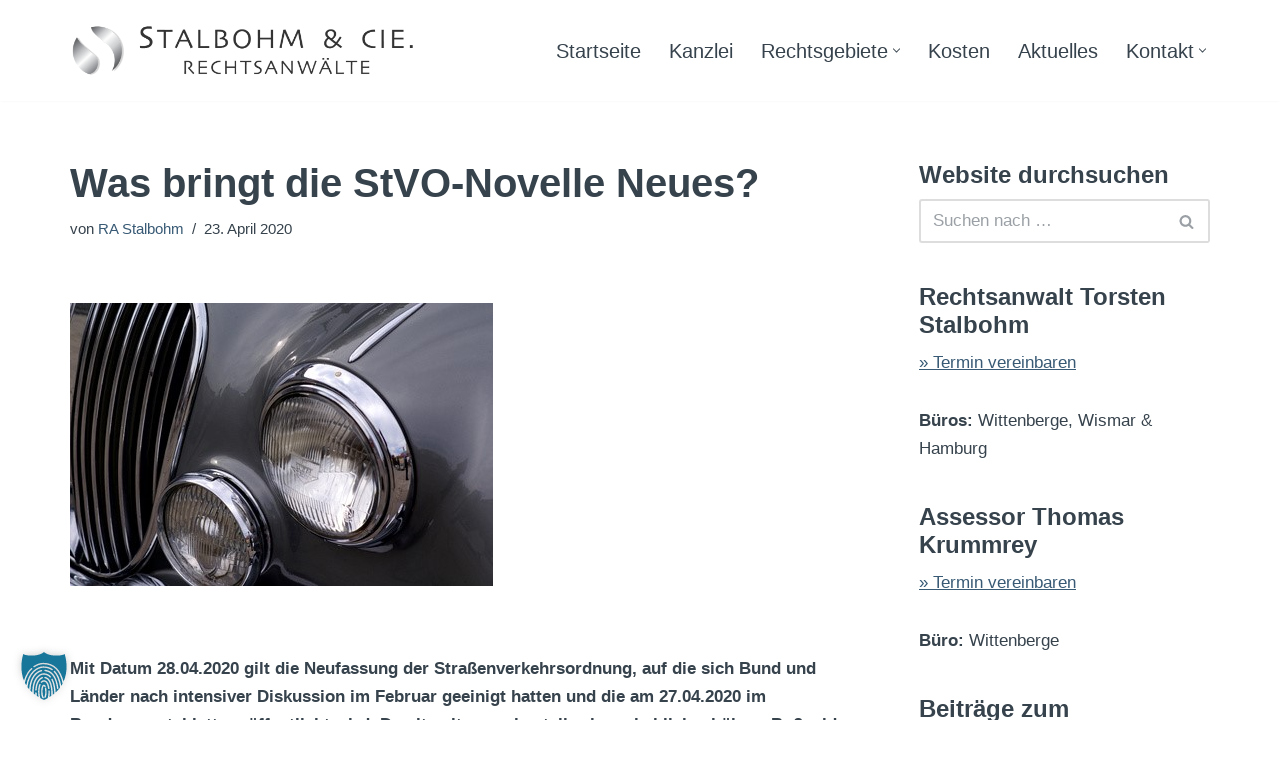

--- FILE ---
content_type: text/html; charset=UTF-8
request_url: https://www.stalbohm.de/was-bringt-die-stvo-novelle-neues/
body_size: 134938
content:
<!DOCTYPE html>
<html lang="de">

<head>
	
	<meta charset="UTF-8">
	<meta name="viewport" content="width=device-width, initial-scale=1, minimum-scale=1">
	<link rel="profile" href="http://gmpg.org/xfn/11">
			<link rel="pingback" href="https://www.stalbohm.de/xmlrpc.php">
		<title>Was bringt die StVO-Novelle Neues? &#8211; Torsten Stalbohm</title>
<meta name='robots' content='max-image-preview:large' />
<link rel="alternate" type="application/rss+xml" title="Torsten Stalbohm &raquo; Feed" href="https://www.stalbohm.de/feed/" />
<link rel="alternate" type="application/rss+xml" title="Torsten Stalbohm &raquo; Kommentar-Feed" href="https://www.stalbohm.de/comments/feed/" />
<link rel="alternate" type="application/rss+xml" title="Torsten Stalbohm &raquo; Was bringt die StVO-Novelle Neues?-Kommentar-Feed" href="https://www.stalbohm.de/was-bringt-die-stvo-novelle-neues/feed/" />
<link rel="alternate" title="oEmbed (JSON)" type="application/json+oembed" href="https://www.stalbohm.de/wp-json/oembed/1.0/embed?url=https%3A%2F%2Fwww.stalbohm.de%2Fwas-bringt-die-stvo-novelle-neues%2F" />
<link rel="alternate" title="oEmbed (XML)" type="text/xml+oembed" href="https://www.stalbohm.de/wp-json/oembed/1.0/embed?url=https%3A%2F%2Fwww.stalbohm.de%2Fwas-bringt-die-stvo-novelle-neues%2F&#038;format=xml" />
<style id='wp-img-auto-sizes-contain-inline-css'>
img:is([sizes=auto i],[sizes^="auto," i]){contain-intrinsic-size:3000px 1500px}
/*# sourceURL=wp-img-auto-sizes-contain-inline-css */
</style>
<style id='wp-emoji-styles-inline-css'>

	img.wp-smiley, img.emoji {
		display: inline !important;
		border: none !important;
		box-shadow: none !important;
		height: 1em !important;
		width: 1em !important;
		margin: 0 0.07em !important;
		vertical-align: -0.1em !important;
		background: none !important;
		padding: 0 !important;
	}
/*# sourceURL=wp-emoji-styles-inline-css */
</style>
<style id='wp-block-library-inline-css'>
:root{--wp-block-synced-color:#7a00df;--wp-block-synced-color--rgb:122,0,223;--wp-bound-block-color:var(--wp-block-synced-color);--wp-editor-canvas-background:#ddd;--wp-admin-theme-color:#007cba;--wp-admin-theme-color--rgb:0,124,186;--wp-admin-theme-color-darker-10:#006ba1;--wp-admin-theme-color-darker-10--rgb:0,107,160.5;--wp-admin-theme-color-darker-20:#005a87;--wp-admin-theme-color-darker-20--rgb:0,90,135;--wp-admin-border-width-focus:2px}@media (min-resolution:192dpi){:root{--wp-admin-border-width-focus:1.5px}}.wp-element-button{cursor:pointer}:root .has-very-light-gray-background-color{background-color:#eee}:root .has-very-dark-gray-background-color{background-color:#313131}:root .has-very-light-gray-color{color:#eee}:root .has-very-dark-gray-color{color:#313131}:root .has-vivid-green-cyan-to-vivid-cyan-blue-gradient-background{background:linear-gradient(135deg,#00d084,#0693e3)}:root .has-purple-crush-gradient-background{background:linear-gradient(135deg,#34e2e4,#4721fb 50%,#ab1dfe)}:root .has-hazy-dawn-gradient-background{background:linear-gradient(135deg,#faaca8,#dad0ec)}:root .has-subdued-olive-gradient-background{background:linear-gradient(135deg,#fafae1,#67a671)}:root .has-atomic-cream-gradient-background{background:linear-gradient(135deg,#fdd79a,#004a59)}:root .has-nightshade-gradient-background{background:linear-gradient(135deg,#330968,#31cdcf)}:root .has-midnight-gradient-background{background:linear-gradient(135deg,#020381,#2874fc)}:root{--wp--preset--font-size--normal:16px;--wp--preset--font-size--huge:42px}.has-regular-font-size{font-size:1em}.has-larger-font-size{font-size:2.625em}.has-normal-font-size{font-size:var(--wp--preset--font-size--normal)}.has-huge-font-size{font-size:var(--wp--preset--font-size--huge)}.has-text-align-center{text-align:center}.has-text-align-left{text-align:left}.has-text-align-right{text-align:right}.has-fit-text{white-space:nowrap!important}#end-resizable-editor-section{display:none}.aligncenter{clear:both}.items-justified-left{justify-content:flex-start}.items-justified-center{justify-content:center}.items-justified-right{justify-content:flex-end}.items-justified-space-between{justify-content:space-between}.screen-reader-text{border:0;clip-path:inset(50%);height:1px;margin:-1px;overflow:hidden;padding:0;position:absolute;width:1px;word-wrap:normal!important}.screen-reader-text:focus{background-color:#ddd;clip-path:none;color:#444;display:block;font-size:1em;height:auto;left:5px;line-height:normal;padding:15px 23px 14px;text-decoration:none;top:5px;width:auto;z-index:100000}html :where(.has-border-color){border-style:solid}html :where([style*=border-top-color]){border-top-style:solid}html :where([style*=border-right-color]){border-right-style:solid}html :where([style*=border-bottom-color]){border-bottom-style:solid}html :where([style*=border-left-color]){border-left-style:solid}html :where([style*=border-width]){border-style:solid}html :where([style*=border-top-width]){border-top-style:solid}html :where([style*=border-right-width]){border-right-style:solid}html :where([style*=border-bottom-width]){border-bottom-style:solid}html :where([style*=border-left-width]){border-left-style:solid}html :where(img[class*=wp-image-]){height:auto;max-width:100%}:where(figure){margin:0 0 1em}html :where(.is-position-sticky){--wp-admin--admin-bar--position-offset:var(--wp-admin--admin-bar--height,0px)}@media screen and (max-width:600px){html :where(.is-position-sticky){--wp-admin--admin-bar--position-offset:0px}}

/*# sourceURL=wp-block-library-inline-css */
</style><style id='wp-block-heading-inline-css'>
h1:where(.wp-block-heading).has-background,h2:where(.wp-block-heading).has-background,h3:where(.wp-block-heading).has-background,h4:where(.wp-block-heading).has-background,h5:where(.wp-block-heading).has-background,h6:where(.wp-block-heading).has-background{padding:1.25em 2.375em}h1.has-text-align-left[style*=writing-mode]:where([style*=vertical-lr]),h1.has-text-align-right[style*=writing-mode]:where([style*=vertical-rl]),h2.has-text-align-left[style*=writing-mode]:where([style*=vertical-lr]),h2.has-text-align-right[style*=writing-mode]:where([style*=vertical-rl]),h3.has-text-align-left[style*=writing-mode]:where([style*=vertical-lr]),h3.has-text-align-right[style*=writing-mode]:where([style*=vertical-rl]),h4.has-text-align-left[style*=writing-mode]:where([style*=vertical-lr]),h4.has-text-align-right[style*=writing-mode]:where([style*=vertical-rl]),h5.has-text-align-left[style*=writing-mode]:where([style*=vertical-lr]),h5.has-text-align-right[style*=writing-mode]:where([style*=vertical-rl]),h6.has-text-align-left[style*=writing-mode]:where([style*=vertical-lr]),h6.has-text-align-right[style*=writing-mode]:where([style*=vertical-rl]){rotate:180deg}
/*# sourceURL=https://www.stalbohm.de/wp-includes/blocks/heading/style.min.css */
</style>
<style id='wp-block-image-inline-css'>
.wp-block-image>a,.wp-block-image>figure>a{display:inline-block}.wp-block-image img{box-sizing:border-box;height:auto;max-width:100%;vertical-align:bottom}@media not (prefers-reduced-motion){.wp-block-image img.hide{visibility:hidden}.wp-block-image img.show{animation:show-content-image .4s}}.wp-block-image[style*=border-radius] img,.wp-block-image[style*=border-radius]>a{border-radius:inherit}.wp-block-image.has-custom-border img{box-sizing:border-box}.wp-block-image.aligncenter{text-align:center}.wp-block-image.alignfull>a,.wp-block-image.alignwide>a{width:100%}.wp-block-image.alignfull img,.wp-block-image.alignwide img{height:auto;width:100%}.wp-block-image .aligncenter,.wp-block-image .alignleft,.wp-block-image .alignright,.wp-block-image.aligncenter,.wp-block-image.alignleft,.wp-block-image.alignright{display:table}.wp-block-image .aligncenter>figcaption,.wp-block-image .alignleft>figcaption,.wp-block-image .alignright>figcaption,.wp-block-image.aligncenter>figcaption,.wp-block-image.alignleft>figcaption,.wp-block-image.alignright>figcaption{caption-side:bottom;display:table-caption}.wp-block-image .alignleft{float:left;margin:.5em 1em .5em 0}.wp-block-image .alignright{float:right;margin:.5em 0 .5em 1em}.wp-block-image .aligncenter{margin-left:auto;margin-right:auto}.wp-block-image :where(figcaption){margin-bottom:1em;margin-top:.5em}.wp-block-image.is-style-circle-mask img{border-radius:9999px}@supports ((-webkit-mask-image:none) or (mask-image:none)) or (-webkit-mask-image:none){.wp-block-image.is-style-circle-mask img{border-radius:0;-webkit-mask-image:url('data:image/svg+xml;utf8,<svg viewBox="0 0 100 100" xmlns="http://www.w3.org/2000/svg"><circle cx="50" cy="50" r="50"/></svg>');mask-image:url('data:image/svg+xml;utf8,<svg viewBox="0 0 100 100" xmlns="http://www.w3.org/2000/svg"><circle cx="50" cy="50" r="50"/></svg>');mask-mode:alpha;-webkit-mask-position:center;mask-position:center;-webkit-mask-repeat:no-repeat;mask-repeat:no-repeat;-webkit-mask-size:contain;mask-size:contain}}:root :where(.wp-block-image.is-style-rounded img,.wp-block-image .is-style-rounded img){border-radius:9999px}.wp-block-image figure{margin:0}.wp-lightbox-container{display:flex;flex-direction:column;position:relative}.wp-lightbox-container img{cursor:zoom-in}.wp-lightbox-container img:hover+button{opacity:1}.wp-lightbox-container button{align-items:center;backdrop-filter:blur(16px) saturate(180%);background-color:#5a5a5a40;border:none;border-radius:4px;cursor:zoom-in;display:flex;height:20px;justify-content:center;opacity:0;padding:0;position:absolute;right:16px;text-align:center;top:16px;width:20px;z-index:100}@media not (prefers-reduced-motion){.wp-lightbox-container button{transition:opacity .2s ease}}.wp-lightbox-container button:focus-visible{outline:3px auto #5a5a5a40;outline:3px auto -webkit-focus-ring-color;outline-offset:3px}.wp-lightbox-container button:hover{cursor:pointer;opacity:1}.wp-lightbox-container button:focus{opacity:1}.wp-lightbox-container button:focus,.wp-lightbox-container button:hover,.wp-lightbox-container button:not(:hover):not(:active):not(.has-background){background-color:#5a5a5a40;border:none}.wp-lightbox-overlay{box-sizing:border-box;cursor:zoom-out;height:100vh;left:0;overflow:hidden;position:fixed;top:0;visibility:hidden;width:100%;z-index:100000}.wp-lightbox-overlay .close-button{align-items:center;cursor:pointer;display:flex;justify-content:center;min-height:40px;min-width:40px;padding:0;position:absolute;right:calc(env(safe-area-inset-right) + 16px);top:calc(env(safe-area-inset-top) + 16px);z-index:5000000}.wp-lightbox-overlay .close-button:focus,.wp-lightbox-overlay .close-button:hover,.wp-lightbox-overlay .close-button:not(:hover):not(:active):not(.has-background){background:none;border:none}.wp-lightbox-overlay .lightbox-image-container{height:var(--wp--lightbox-container-height);left:50%;overflow:hidden;position:absolute;top:50%;transform:translate(-50%,-50%);transform-origin:top left;width:var(--wp--lightbox-container-width);z-index:9999999999}.wp-lightbox-overlay .wp-block-image{align-items:center;box-sizing:border-box;display:flex;height:100%;justify-content:center;margin:0;position:relative;transform-origin:0 0;width:100%;z-index:3000000}.wp-lightbox-overlay .wp-block-image img{height:var(--wp--lightbox-image-height);min-height:var(--wp--lightbox-image-height);min-width:var(--wp--lightbox-image-width);width:var(--wp--lightbox-image-width)}.wp-lightbox-overlay .wp-block-image figcaption{display:none}.wp-lightbox-overlay button{background:none;border:none}.wp-lightbox-overlay .scrim{background-color:#fff;height:100%;opacity:.9;position:absolute;width:100%;z-index:2000000}.wp-lightbox-overlay.active{visibility:visible}@media not (prefers-reduced-motion){.wp-lightbox-overlay.active{animation:turn-on-visibility .25s both}.wp-lightbox-overlay.active img{animation:turn-on-visibility .35s both}.wp-lightbox-overlay.show-closing-animation:not(.active){animation:turn-off-visibility .35s both}.wp-lightbox-overlay.show-closing-animation:not(.active) img{animation:turn-off-visibility .25s both}.wp-lightbox-overlay.zoom.active{animation:none;opacity:1;visibility:visible}.wp-lightbox-overlay.zoom.active .lightbox-image-container{animation:lightbox-zoom-in .4s}.wp-lightbox-overlay.zoom.active .lightbox-image-container img{animation:none}.wp-lightbox-overlay.zoom.active .scrim{animation:turn-on-visibility .4s forwards}.wp-lightbox-overlay.zoom.show-closing-animation:not(.active){animation:none}.wp-lightbox-overlay.zoom.show-closing-animation:not(.active) .lightbox-image-container{animation:lightbox-zoom-out .4s}.wp-lightbox-overlay.zoom.show-closing-animation:not(.active) .lightbox-image-container img{animation:none}.wp-lightbox-overlay.zoom.show-closing-animation:not(.active) .scrim{animation:turn-off-visibility .4s forwards}}@keyframes show-content-image{0%{visibility:hidden}99%{visibility:hidden}to{visibility:visible}}@keyframes turn-on-visibility{0%{opacity:0}to{opacity:1}}@keyframes turn-off-visibility{0%{opacity:1;visibility:visible}99%{opacity:0;visibility:visible}to{opacity:0;visibility:hidden}}@keyframes lightbox-zoom-in{0%{transform:translate(calc((-100vw + var(--wp--lightbox-scrollbar-width))/2 + var(--wp--lightbox-initial-left-position)),calc(-50vh + var(--wp--lightbox-initial-top-position))) scale(var(--wp--lightbox-scale))}to{transform:translate(-50%,-50%) scale(1)}}@keyframes lightbox-zoom-out{0%{transform:translate(-50%,-50%) scale(1);visibility:visible}99%{visibility:visible}to{transform:translate(calc((-100vw + var(--wp--lightbox-scrollbar-width))/2 + var(--wp--lightbox-initial-left-position)),calc(-50vh + var(--wp--lightbox-initial-top-position))) scale(var(--wp--lightbox-scale));visibility:hidden}}
/*# sourceURL=https://www.stalbohm.de/wp-includes/blocks/image/style.min.css */
</style>
<style id='wp-block-paragraph-inline-css'>
.is-small-text{font-size:.875em}.is-regular-text{font-size:1em}.is-large-text{font-size:2.25em}.is-larger-text{font-size:3em}.has-drop-cap:not(:focus):first-letter{float:left;font-size:8.4em;font-style:normal;font-weight:100;line-height:.68;margin:.05em .1em 0 0;text-transform:uppercase}body.rtl .has-drop-cap:not(:focus):first-letter{float:none;margin-left:.1em}p.has-drop-cap.has-background{overflow:hidden}:root :where(p.has-background){padding:1.25em 2.375em}:where(p.has-text-color:not(.has-link-color)) a{color:inherit}p.has-text-align-left[style*="writing-mode:vertical-lr"],p.has-text-align-right[style*="writing-mode:vertical-rl"]{rotate:180deg}
/*# sourceURL=https://www.stalbohm.de/wp-includes/blocks/paragraph/style.min.css */
</style>
<style id='wp-block-separator-inline-css'>
@charset "UTF-8";.wp-block-separator{border:none;border-top:2px solid}:root :where(.wp-block-separator.is-style-dots){height:auto;line-height:1;text-align:center}:root :where(.wp-block-separator.is-style-dots):before{color:currentColor;content:"···";font-family:serif;font-size:1.5em;letter-spacing:2em;padding-left:2em}.wp-block-separator.is-style-dots{background:none!important;border:none!important}
/*# sourceURL=https://www.stalbohm.de/wp-includes/blocks/separator/style.min.css */
</style>
<style id='wp-block-table-inline-css'>
.wp-block-table{overflow-x:auto}.wp-block-table table{border-collapse:collapse;width:100%}.wp-block-table thead{border-bottom:3px solid}.wp-block-table tfoot{border-top:3px solid}.wp-block-table td,.wp-block-table th{border:1px solid;padding:.5em}.wp-block-table .has-fixed-layout{table-layout:fixed;width:100%}.wp-block-table .has-fixed-layout td,.wp-block-table .has-fixed-layout th{word-break:break-word}.wp-block-table.aligncenter,.wp-block-table.alignleft,.wp-block-table.alignright{display:table;width:auto}.wp-block-table.aligncenter td,.wp-block-table.aligncenter th,.wp-block-table.alignleft td,.wp-block-table.alignleft th,.wp-block-table.alignright td,.wp-block-table.alignright th{word-break:break-word}.wp-block-table .has-subtle-light-gray-background-color{background-color:#f3f4f5}.wp-block-table .has-subtle-pale-green-background-color{background-color:#e9fbe5}.wp-block-table .has-subtle-pale-blue-background-color{background-color:#e7f5fe}.wp-block-table .has-subtle-pale-pink-background-color{background-color:#fcf0ef}.wp-block-table.is-style-stripes{background-color:initial;border-collapse:inherit;border-spacing:0}.wp-block-table.is-style-stripes tbody tr:nth-child(odd){background-color:#f0f0f0}.wp-block-table.is-style-stripes.has-subtle-light-gray-background-color tbody tr:nth-child(odd){background-color:#f3f4f5}.wp-block-table.is-style-stripes.has-subtle-pale-green-background-color tbody tr:nth-child(odd){background-color:#e9fbe5}.wp-block-table.is-style-stripes.has-subtle-pale-blue-background-color tbody tr:nth-child(odd){background-color:#e7f5fe}.wp-block-table.is-style-stripes.has-subtle-pale-pink-background-color tbody tr:nth-child(odd){background-color:#fcf0ef}.wp-block-table.is-style-stripes td,.wp-block-table.is-style-stripes th{border-color:#0000}.wp-block-table.is-style-stripes{border-bottom:1px solid #f0f0f0}.wp-block-table .has-border-color td,.wp-block-table .has-border-color th,.wp-block-table .has-border-color tr,.wp-block-table .has-border-color>*{border-color:inherit}.wp-block-table table[style*=border-top-color] tr:first-child,.wp-block-table table[style*=border-top-color] tr:first-child td,.wp-block-table table[style*=border-top-color] tr:first-child th,.wp-block-table table[style*=border-top-color]>*,.wp-block-table table[style*=border-top-color]>* td,.wp-block-table table[style*=border-top-color]>* th{border-top-color:inherit}.wp-block-table table[style*=border-top-color] tr:not(:first-child){border-top-color:initial}.wp-block-table table[style*=border-right-color] td:last-child,.wp-block-table table[style*=border-right-color] th,.wp-block-table table[style*=border-right-color] tr,.wp-block-table table[style*=border-right-color]>*{border-right-color:inherit}.wp-block-table table[style*=border-bottom-color] tr:last-child,.wp-block-table table[style*=border-bottom-color] tr:last-child td,.wp-block-table table[style*=border-bottom-color] tr:last-child th,.wp-block-table table[style*=border-bottom-color]>*,.wp-block-table table[style*=border-bottom-color]>* td,.wp-block-table table[style*=border-bottom-color]>* th{border-bottom-color:inherit}.wp-block-table table[style*=border-bottom-color] tr:not(:last-child){border-bottom-color:initial}.wp-block-table table[style*=border-left-color] td:first-child,.wp-block-table table[style*=border-left-color] th,.wp-block-table table[style*=border-left-color] tr,.wp-block-table table[style*=border-left-color]>*{border-left-color:inherit}.wp-block-table table[style*=border-style] td,.wp-block-table table[style*=border-style] th,.wp-block-table table[style*=border-style] tr,.wp-block-table table[style*=border-style]>*{border-style:inherit}.wp-block-table table[style*=border-width] td,.wp-block-table table[style*=border-width] th,.wp-block-table table[style*=border-width] tr,.wp-block-table table[style*=border-width]>*{border-style:inherit;border-width:inherit}
/*# sourceURL=https://www.stalbohm.de/wp-includes/blocks/table/style.min.css */
</style>
<style id='global-styles-inline-css'>
:root{--wp--preset--aspect-ratio--square: 1;--wp--preset--aspect-ratio--4-3: 4/3;--wp--preset--aspect-ratio--3-4: 3/4;--wp--preset--aspect-ratio--3-2: 3/2;--wp--preset--aspect-ratio--2-3: 2/3;--wp--preset--aspect-ratio--16-9: 16/9;--wp--preset--aspect-ratio--9-16: 9/16;--wp--preset--color--black: #000000;--wp--preset--color--cyan-bluish-gray: #abb8c3;--wp--preset--color--white: #ffffff;--wp--preset--color--pale-pink: #f78da7;--wp--preset--color--vivid-red: #cf2e2e;--wp--preset--color--luminous-vivid-orange: #ff6900;--wp--preset--color--luminous-vivid-amber: #fcb900;--wp--preset--color--light-green-cyan: #7bdcb5;--wp--preset--color--vivid-green-cyan: #00d084;--wp--preset--color--pale-cyan-blue: #8ed1fc;--wp--preset--color--vivid-cyan-blue: #0693e3;--wp--preset--color--vivid-purple: #9b51e0;--wp--preset--color--neve-link-color: var(--nv-primary-accent);--wp--preset--color--neve-link-hover-color: var(--nv-secondary-accent);--wp--preset--color--nv-site-bg: var(--nv-site-bg);--wp--preset--color--nv-light-bg: var(--nv-light-bg);--wp--preset--color--nv-dark-bg: var(--nv-dark-bg);--wp--preset--color--neve-text-color: var(--nv-text-color);--wp--preset--color--nv-text-dark-bg: var(--nv-text-dark-bg);--wp--preset--color--nv-c-1: var(--nv-c-1);--wp--preset--color--nv-c-2: var(--nv-c-2);--wp--preset--gradient--vivid-cyan-blue-to-vivid-purple: linear-gradient(135deg,rgb(6,147,227) 0%,rgb(155,81,224) 100%);--wp--preset--gradient--light-green-cyan-to-vivid-green-cyan: linear-gradient(135deg,rgb(122,220,180) 0%,rgb(0,208,130) 100%);--wp--preset--gradient--luminous-vivid-amber-to-luminous-vivid-orange: linear-gradient(135deg,rgb(252,185,0) 0%,rgb(255,105,0) 100%);--wp--preset--gradient--luminous-vivid-orange-to-vivid-red: linear-gradient(135deg,rgb(255,105,0) 0%,rgb(207,46,46) 100%);--wp--preset--gradient--very-light-gray-to-cyan-bluish-gray: linear-gradient(135deg,rgb(238,238,238) 0%,rgb(169,184,195) 100%);--wp--preset--gradient--cool-to-warm-spectrum: linear-gradient(135deg,rgb(74,234,220) 0%,rgb(151,120,209) 20%,rgb(207,42,186) 40%,rgb(238,44,130) 60%,rgb(251,105,98) 80%,rgb(254,248,76) 100%);--wp--preset--gradient--blush-light-purple: linear-gradient(135deg,rgb(255,206,236) 0%,rgb(152,150,240) 100%);--wp--preset--gradient--blush-bordeaux: linear-gradient(135deg,rgb(254,205,165) 0%,rgb(254,45,45) 50%,rgb(107,0,62) 100%);--wp--preset--gradient--luminous-dusk: linear-gradient(135deg,rgb(255,203,112) 0%,rgb(199,81,192) 50%,rgb(65,88,208) 100%);--wp--preset--gradient--pale-ocean: linear-gradient(135deg,rgb(255,245,203) 0%,rgb(182,227,212) 50%,rgb(51,167,181) 100%);--wp--preset--gradient--electric-grass: linear-gradient(135deg,rgb(202,248,128) 0%,rgb(113,206,126) 100%);--wp--preset--gradient--midnight: linear-gradient(135deg,rgb(2,3,129) 0%,rgb(40,116,252) 100%);--wp--preset--font-size--small: 13px;--wp--preset--font-size--medium: 20px;--wp--preset--font-size--large: 36px;--wp--preset--font-size--x-large: 42px;--wp--preset--spacing--20: 0.44rem;--wp--preset--spacing--30: 0.67rem;--wp--preset--spacing--40: 1rem;--wp--preset--spacing--50: 1.5rem;--wp--preset--spacing--60: 2.25rem;--wp--preset--spacing--70: 3.38rem;--wp--preset--spacing--80: 5.06rem;--wp--preset--shadow--natural: 6px 6px 9px rgba(0, 0, 0, 0.2);--wp--preset--shadow--deep: 12px 12px 50px rgba(0, 0, 0, 0.4);--wp--preset--shadow--sharp: 6px 6px 0px rgba(0, 0, 0, 0.2);--wp--preset--shadow--outlined: 6px 6px 0px -3px rgb(255, 255, 255), 6px 6px rgb(0, 0, 0);--wp--preset--shadow--crisp: 6px 6px 0px rgb(0, 0, 0);}:where(.is-layout-flex){gap: 0.5em;}:where(.is-layout-grid){gap: 0.5em;}body .is-layout-flex{display: flex;}.is-layout-flex{flex-wrap: wrap;align-items: center;}.is-layout-flex > :is(*, div){margin: 0;}body .is-layout-grid{display: grid;}.is-layout-grid > :is(*, div){margin: 0;}:where(.wp-block-columns.is-layout-flex){gap: 2em;}:where(.wp-block-columns.is-layout-grid){gap: 2em;}:where(.wp-block-post-template.is-layout-flex){gap: 1.25em;}:where(.wp-block-post-template.is-layout-grid){gap: 1.25em;}.has-black-color{color: var(--wp--preset--color--black) !important;}.has-cyan-bluish-gray-color{color: var(--wp--preset--color--cyan-bluish-gray) !important;}.has-white-color{color: var(--wp--preset--color--white) !important;}.has-pale-pink-color{color: var(--wp--preset--color--pale-pink) !important;}.has-vivid-red-color{color: var(--wp--preset--color--vivid-red) !important;}.has-luminous-vivid-orange-color{color: var(--wp--preset--color--luminous-vivid-orange) !important;}.has-luminous-vivid-amber-color{color: var(--wp--preset--color--luminous-vivid-amber) !important;}.has-light-green-cyan-color{color: var(--wp--preset--color--light-green-cyan) !important;}.has-vivid-green-cyan-color{color: var(--wp--preset--color--vivid-green-cyan) !important;}.has-pale-cyan-blue-color{color: var(--wp--preset--color--pale-cyan-blue) !important;}.has-vivid-cyan-blue-color{color: var(--wp--preset--color--vivid-cyan-blue) !important;}.has-vivid-purple-color{color: var(--wp--preset--color--vivid-purple) !important;}.has-neve-link-color-color{color: var(--wp--preset--color--neve-link-color) !important;}.has-neve-link-hover-color-color{color: var(--wp--preset--color--neve-link-hover-color) !important;}.has-nv-site-bg-color{color: var(--wp--preset--color--nv-site-bg) !important;}.has-nv-light-bg-color{color: var(--wp--preset--color--nv-light-bg) !important;}.has-nv-dark-bg-color{color: var(--wp--preset--color--nv-dark-bg) !important;}.has-neve-text-color-color{color: var(--wp--preset--color--neve-text-color) !important;}.has-nv-text-dark-bg-color{color: var(--wp--preset--color--nv-text-dark-bg) !important;}.has-nv-c-1-color{color: var(--wp--preset--color--nv-c-1) !important;}.has-nv-c-2-color{color: var(--wp--preset--color--nv-c-2) !important;}.has-black-background-color{background-color: var(--wp--preset--color--black) !important;}.has-cyan-bluish-gray-background-color{background-color: var(--wp--preset--color--cyan-bluish-gray) !important;}.has-white-background-color{background-color: var(--wp--preset--color--white) !important;}.has-pale-pink-background-color{background-color: var(--wp--preset--color--pale-pink) !important;}.has-vivid-red-background-color{background-color: var(--wp--preset--color--vivid-red) !important;}.has-luminous-vivid-orange-background-color{background-color: var(--wp--preset--color--luminous-vivid-orange) !important;}.has-luminous-vivid-amber-background-color{background-color: var(--wp--preset--color--luminous-vivid-amber) !important;}.has-light-green-cyan-background-color{background-color: var(--wp--preset--color--light-green-cyan) !important;}.has-vivid-green-cyan-background-color{background-color: var(--wp--preset--color--vivid-green-cyan) !important;}.has-pale-cyan-blue-background-color{background-color: var(--wp--preset--color--pale-cyan-blue) !important;}.has-vivid-cyan-blue-background-color{background-color: var(--wp--preset--color--vivid-cyan-blue) !important;}.has-vivid-purple-background-color{background-color: var(--wp--preset--color--vivid-purple) !important;}.has-neve-link-color-background-color{background-color: var(--wp--preset--color--neve-link-color) !important;}.has-neve-link-hover-color-background-color{background-color: var(--wp--preset--color--neve-link-hover-color) !important;}.has-nv-site-bg-background-color{background-color: var(--wp--preset--color--nv-site-bg) !important;}.has-nv-light-bg-background-color{background-color: var(--wp--preset--color--nv-light-bg) !important;}.has-nv-dark-bg-background-color{background-color: var(--wp--preset--color--nv-dark-bg) !important;}.has-neve-text-color-background-color{background-color: var(--wp--preset--color--neve-text-color) !important;}.has-nv-text-dark-bg-background-color{background-color: var(--wp--preset--color--nv-text-dark-bg) !important;}.has-nv-c-1-background-color{background-color: var(--wp--preset--color--nv-c-1) !important;}.has-nv-c-2-background-color{background-color: var(--wp--preset--color--nv-c-2) !important;}.has-black-border-color{border-color: var(--wp--preset--color--black) !important;}.has-cyan-bluish-gray-border-color{border-color: var(--wp--preset--color--cyan-bluish-gray) !important;}.has-white-border-color{border-color: var(--wp--preset--color--white) !important;}.has-pale-pink-border-color{border-color: var(--wp--preset--color--pale-pink) !important;}.has-vivid-red-border-color{border-color: var(--wp--preset--color--vivid-red) !important;}.has-luminous-vivid-orange-border-color{border-color: var(--wp--preset--color--luminous-vivid-orange) !important;}.has-luminous-vivid-amber-border-color{border-color: var(--wp--preset--color--luminous-vivid-amber) !important;}.has-light-green-cyan-border-color{border-color: var(--wp--preset--color--light-green-cyan) !important;}.has-vivid-green-cyan-border-color{border-color: var(--wp--preset--color--vivid-green-cyan) !important;}.has-pale-cyan-blue-border-color{border-color: var(--wp--preset--color--pale-cyan-blue) !important;}.has-vivid-cyan-blue-border-color{border-color: var(--wp--preset--color--vivid-cyan-blue) !important;}.has-vivid-purple-border-color{border-color: var(--wp--preset--color--vivid-purple) !important;}.has-neve-link-color-border-color{border-color: var(--wp--preset--color--neve-link-color) !important;}.has-neve-link-hover-color-border-color{border-color: var(--wp--preset--color--neve-link-hover-color) !important;}.has-nv-site-bg-border-color{border-color: var(--wp--preset--color--nv-site-bg) !important;}.has-nv-light-bg-border-color{border-color: var(--wp--preset--color--nv-light-bg) !important;}.has-nv-dark-bg-border-color{border-color: var(--wp--preset--color--nv-dark-bg) !important;}.has-neve-text-color-border-color{border-color: var(--wp--preset--color--neve-text-color) !important;}.has-nv-text-dark-bg-border-color{border-color: var(--wp--preset--color--nv-text-dark-bg) !important;}.has-nv-c-1-border-color{border-color: var(--wp--preset--color--nv-c-1) !important;}.has-nv-c-2-border-color{border-color: var(--wp--preset--color--nv-c-2) !important;}.has-vivid-cyan-blue-to-vivid-purple-gradient-background{background: var(--wp--preset--gradient--vivid-cyan-blue-to-vivid-purple) !important;}.has-light-green-cyan-to-vivid-green-cyan-gradient-background{background: var(--wp--preset--gradient--light-green-cyan-to-vivid-green-cyan) !important;}.has-luminous-vivid-amber-to-luminous-vivid-orange-gradient-background{background: var(--wp--preset--gradient--luminous-vivid-amber-to-luminous-vivid-orange) !important;}.has-luminous-vivid-orange-to-vivid-red-gradient-background{background: var(--wp--preset--gradient--luminous-vivid-orange-to-vivid-red) !important;}.has-very-light-gray-to-cyan-bluish-gray-gradient-background{background: var(--wp--preset--gradient--very-light-gray-to-cyan-bluish-gray) !important;}.has-cool-to-warm-spectrum-gradient-background{background: var(--wp--preset--gradient--cool-to-warm-spectrum) !important;}.has-blush-light-purple-gradient-background{background: var(--wp--preset--gradient--blush-light-purple) !important;}.has-blush-bordeaux-gradient-background{background: var(--wp--preset--gradient--blush-bordeaux) !important;}.has-luminous-dusk-gradient-background{background: var(--wp--preset--gradient--luminous-dusk) !important;}.has-pale-ocean-gradient-background{background: var(--wp--preset--gradient--pale-ocean) !important;}.has-electric-grass-gradient-background{background: var(--wp--preset--gradient--electric-grass) !important;}.has-midnight-gradient-background{background: var(--wp--preset--gradient--midnight) !important;}.has-small-font-size{font-size: var(--wp--preset--font-size--small) !important;}.has-medium-font-size{font-size: var(--wp--preset--font-size--medium) !important;}.has-large-font-size{font-size: var(--wp--preset--font-size--large) !important;}.has-x-large-font-size{font-size: var(--wp--preset--font-size--x-large) !important;}
/*# sourceURL=global-styles-inline-css */
</style>

<style id='classic-theme-styles-inline-css'>
/*! This file is auto-generated */
.wp-block-button__link{color:#fff;background-color:#32373c;border-radius:9999px;box-shadow:none;text-decoration:none;padding:calc(.667em + 2px) calc(1.333em + 2px);font-size:1.125em}.wp-block-file__button{background:#32373c;color:#fff;text-decoration:none}
/*# sourceURL=/wp-includes/css/classic-themes.min.css */
</style>
<link rel='stylesheet' id='contact-form-7-css' href='https://www.stalbohm.de/wp-content/plugins/contact-form-7/includes/css/styles.css?ver=6.1.4' media='all' />
<link rel='stylesheet' id='neve-style-css' href='https://www.stalbohm.de/wp-content/themes/neve/style-main-new.min.css?ver=4.2.2' media='all' />
<style id='neve-style-inline-css'>
.is-menu-sidebar .header-menu-sidebar { visibility: visible; }.is-menu-sidebar.menu_sidebar_slide_left .header-menu-sidebar { transform: translate3d(0, 0, 0); left: 0; }.is-menu-sidebar.menu_sidebar_slide_right .header-menu-sidebar { transform: translate3d(0, 0, 0); right: 0; }.is-menu-sidebar.menu_sidebar_pull_right .header-menu-sidebar, .is-menu-sidebar.menu_sidebar_pull_left .header-menu-sidebar { transform: translateX(0); }.is-menu-sidebar.menu_sidebar_dropdown .header-menu-sidebar { height: auto; }.is-menu-sidebar.menu_sidebar_dropdown .header-menu-sidebar-inner { max-height: 400px; padding: 20px 0; }.is-menu-sidebar.menu_sidebar_full_canvas .header-menu-sidebar { opacity: 1; }.header-menu-sidebar .menu-item-nav-search:not(.floating) { pointer-events: none; }.header-menu-sidebar .menu-item-nav-search .is-menu-sidebar { pointer-events: unset; }
.nv-meta-list li.meta:not(:last-child):after { content:"/" }.nv-meta-list .no-mobile{
			display:none;
		}.nv-meta-list li.last::after{
			content: ""!important;
		}@media (min-width: 769px) {
			.nv-meta-list .no-mobile {
				display: inline-block;
			}
			.nv-meta-list li.last:not(:last-child)::after {
		 		content: "/" !important;
			}
		}
.nav-ul li .caret svg, .nav-ul li .caret img{width:var(--smiconsize, 0.5em);height:var(--smiconsize, 0.5em);}.nav-ul .sub-menu li {border-style: var(--itembstyle);}
 :root{ --container: 748px;--postwidth:100%; --primarybtnbg: var(--nv-primary-accent); --primarybtnhoverbg: var(--nv-primary-accent); --primarybtncolor: #fff; --secondarybtncolor: var(--nv-primary-accent); --primarybtnhovercolor: #fff; --secondarybtnhovercolor: var(--nv-primary-accent);--primarybtnborderradius:3px;--secondarybtnborderradius:3px;--secondarybtnborderwidth:3px;--btnpadding:13px 15px;--primarybtnpadding:13px 15px;--secondarybtnpadding:calc(13px - 3px) calc(15px - 3px); --bodyfontfamily: Arial,Helvetica,sans-serif; --bodyfontsize: 15px; --bodylineheight: 1.6em; --bodyletterspacing: 0px; --bodyfontweight: 400; --bodytexttransform: none; --h1fontsize: 36px; --h1fontweight: 700; --h1lineheight: 1.2; --h1letterspacing: 0px; --h1texttransform: none; --h2fontsize: 28px; --h2fontweight: 700; --h2lineheight: 1.3; --h2letterspacing: 0px; --h2texttransform: none; --h3fontsize: 24px; --h3fontweight: 700; --h3lineheight: 1.4; --h3letterspacing: 0px; --h3texttransform: none; --h4fontsize: 20px; --h4fontweight: 700; --h4lineheight: 1.6; --h4letterspacing: 0px; --h4texttransform: none; --h5fontsize: 16px; --h5fontweight: 700; --h5lineheight: 1.6; --h5letterspacing: 0px; --h5texttransform: none; --h6fontsize: 14px; --h6fontweight: 700; --h6lineheight: 1.6; --h6letterspacing: 0px; --h6texttransform: none;--formfieldborderwidth:2px;--formfieldborderradius:3px; --formfieldbgcolor: var(--nv-site-bg); --formfieldbordercolor: #dddddd; --formfieldcolor: var(--nv-text-color);--formfieldpadding:10px 12px; } .nv-index-posts{ --borderradius:0px; --bordercolor: var(--nv-light-bg); --borderwidth: 1px; } .single-post-container .alignfull > [class*="__inner-container"], .single-post-container .alignwide > [class*="__inner-container"]{ max-width:718px } .nv-meta-list{ --avatarsize: 20px; } .single .nv-meta-list{ --avatarsize: 20px; } .blog .entry-summary, .archive .entry-summary, .blog .post-pages-links{ --fontweight: 400; } .nv-post-cover{ --height: 250px;--padding:40px 15px;--justify: flex-start; --textalign: left; --valign: center; } .nv-post-cover .nv-title-meta-wrap, .nv-page-title-wrap, .entry-header{ --textalign: left; } .nv-is-boxed.nv-title-meta-wrap{ --padding:40px 15px; --bgcolor: var(--nv-dark-bg); } .nv-overlay{ --opacity: 50; --blendmode: normal; } .nv-is-boxed.nv-comments-wrap{ --padding:20px; } .nv-is-boxed.comment-respond{ --padding:20px; } .single:not(.single-product), .page{ --c-vspace:0 0 0 0;; } .scroll-to-top{ --color: var(--nv-text-dark-bg);--padding:8px 10px; --borderradius: 3px; --bgcolor: var(--nv-primary-accent); --hovercolor: var(--nv-text-dark-bg); --hoverbgcolor: var(--nv-primary-accent);--size:16px; } .global-styled{ --bgcolor: var(--nv-site-bg); } .header-top{ --rowbcolor: var(--nv-light-bg); --color: var(--nv-text-color); --bgcolor: var(--nv-site-bg); } .header-main{ --rowbwidth:0px; --rowbcolor: var(--nv-light-bg); --color: var(--nv-text-color); --bgcolor: var(--nv-site-bg); } .header-bottom{ --rowbcolor: var(--nv-light-bg); --color: var(--nv-text-color);--bgimage:url("https://www.stalbohm.de/wp-content/uploads/2019/10/Auto-4.jpg");--bgposition:50% 50%;;--bgoverlayopacity:0.41; } .header-menu-sidebar-bg{ --justify: flex-start; --textalign: left;--flexg: 1;--wrapdropdownwidth: auto; --color: var(--nv-text-color); --bgcolor: var(--nv-site-bg); } .header-menu-sidebar{ width: 360px; } .builder-item--logo{ --maxwidth: 191px; --fs: 24px;--padding:10px 0;--margin:0; --textalign: left;--justify: flex-start; } .builder-item--nav-icon,.header-menu-sidebar .close-sidebar-panel .navbar-toggle{ --borderradius:0; } .builder-item--nav-icon{ --label-margin:0 5px 0 0;;--padding:10px 15px;--margin:0; } .builder-item--primary-menu{ --hovercolor: var(--nv-secondary-accent); --hovertextcolor: var(--nv-text-color); --activecolor: var(--nv-primary-accent); --spacing: 20px; --height: 25px; --smiconsize: 7px;--padding:0;--margin:0; --fontsize: 1em; --lineheight: 1.6em; --letterspacing: 0px; --fontweight: 500; --texttransform: none; --iconsize: 1em; } .builder-item--primary-menu .sub-menu{ --bstyle: none; --itembstyle: none; } .hfg-is-group.has-primary-menu .inherit-ff{ --inheritedfw: 500; } .footer-top-inner .row{ grid-template-columns:1fr 1fr 1fr; --valign: flex-start; } .footer-top{ --rowbcolor: var(--nv-light-bg); --color: var(--nv-text-color); --bgcolor: var(--nv-site-bg); } .footer-main-inner .row{ grid-template-columns:repeat(4, 1fr); --valign: flex-start; } .footer-main{ --rowbwidth:0px; --rowbcolor: #e5e4e4; --color: var(--nv-text-color); --bgcolor: #e7e6e6; } .footer-bottom-inner .row{ grid-template-columns:1fr 3fr 1fr; --valign: flex-start; } .footer-bottom{ --rowbcolor: var(--nv-light-bg); --color: var(--nv-text-dark-bg); --bgcolor: var(--nv-dark-bg); } .builder-item--footer-one-widgets{ --padding:0;--margin:0; --textalign: left;--justify: flex-start; } .builder-item--footer-two-widgets{ --padding:0;--margin:0; --textalign: left;--justify: flex-start; } .builder-item--footer-three-widgets{ --padding:0;--margin:0; --textalign: left;--justify: flex-start; } .builder-item--footer-four-widgets{ --padding:0;--margin:0; --textalign: left;--justify: flex-start; } .builder-item--footer_copyright{ --padding:0;--margin:0; --fontsize: 1em; --lineheight: 1.6; --letterspacing: 0px; --fontweight: 500; --texttransform: none; --iconsize: 1em; --textalign: left;--justify: flex-start; } .page_header-top{ --rowbcolor: var(--nv-light-bg); --color: var(--nv-text-color);--bgimage:url("https://www.stalbohm.de/wp-content/uploads/2019/10/Anwalt-Stalbohm.jpg");--bgposition:50% 50%;;--bgoverlayopacity:0.5; } .page_header-bottom{ --rowbcolor: var(--nv-light-bg); --color: var(--nv-text-color);--bgimage:url("https://www.stalbohm.de/wp-content/uploads/2019/10/Auto-4.jpg");--bgposition:72% 23%;;--bgoverlayopacity:0.5; } @media(min-width: 576px){ :root{ --container: 992px;--postwidth:50%;--btnpadding:13px 15px;--primarybtnpadding:13px 15px;--secondarybtnpadding:calc(13px - 3px) calc(15px - 3px); --bodyfontsize: 16px; --bodylineheight: 1.6em; --bodyletterspacing: 0px; --h1fontsize: 38px; --h1lineheight: 1.2; --h1letterspacing: 0px; --h2fontsize: 30px; --h2lineheight: 1.2; --h2letterspacing: 0px; --h3fontsize: 26px; --h3lineheight: 1.4; --h3letterspacing: 0px; --h4fontsize: 22px; --h4lineheight: 1.5; --h4letterspacing: 0px; --h5fontsize: 18px; --h5lineheight: 1.6; --h5letterspacing: 0px; --h6fontsize: 14px; --h6lineheight: 1.6; --h6letterspacing: 0px; } .nv-index-posts{ --borderwidth: 1px; } .single-post-container .alignfull > [class*="__inner-container"], .single-post-container .alignwide > [class*="__inner-container"]{ max-width:962px } .nv-meta-list{ --avatarsize: 20px; } .single .nv-meta-list{ --avatarsize: 20px; } .nv-post-cover{ --height: 320px;--padding:60px 30px;--justify: flex-start; --textalign: left; --valign: center; } .nv-post-cover .nv-title-meta-wrap, .nv-page-title-wrap, .entry-header{ --textalign: left; } .nv-is-boxed.nv-title-meta-wrap{ --padding:60px 30px; } .nv-is-boxed.nv-comments-wrap{ --padding:30px; } .nv-is-boxed.comment-respond{ --padding:30px; } .single:not(.single-product), .page{ --c-vspace:0 0 0 0;; } .scroll-to-top{ --padding:8px 10px;--size:16px; } .header-main{ --rowbwidth:0px; } .header-menu-sidebar-bg{ --justify: flex-start; --textalign: left;--flexg: 1;--wrapdropdownwidth: auto; } .header-menu-sidebar{ width: 360px; } .builder-item--logo{ --maxwidth: 326px; --fs: 24px;--padding:10px 0;--margin:0; --textalign: left;--justify: flex-start; } .builder-item--nav-icon{ --label-margin:0 5px 0 0;;--padding:10px 15px;--margin:0; } .builder-item--primary-menu{ --spacing: 20px; --height: 25px; --smiconsize: 7px;--padding:0;--margin:0; --fontsize: 1em; --lineheight: 1.6em; --letterspacing: 0px; --iconsize: 1em; } .footer-main{ --rowbwidth:0px; } .builder-item--footer-one-widgets{ --padding:0;--margin:0; --textalign: left;--justify: flex-start; } .builder-item--footer-two-widgets{ --padding:0;--margin:0; --textalign: left;--justify: flex-start; } .builder-item--footer-three-widgets{ --padding:0;--margin:0; --textalign: left;--justify: flex-start; } .builder-item--footer-four-widgets{ --padding:0;--margin:0; --textalign: left;--justify: flex-start; } .builder-item--footer_copyright{ --padding:0;--margin:0; --fontsize: 1em; --lineheight: 1.6; --letterspacing: 0px; --iconsize: 1em; --textalign: left;--justify: flex-start; } }@media(min-width: 960px){ :root{ --container: 1170px;--postwidth:50%;--btnpadding:13px 15px;--primarybtnpadding:13px 15px;--secondarybtnpadding:calc(13px - 3px) calc(15px - 3px); --bodyfontsize: 17px; --bodylineheight: 1.7em; --bodyletterspacing: 0px; --h1fontsize: 40px; --h1lineheight: 1.1; --h1letterspacing: 0px; --h2fontsize: 32px; --h2lineheight: 1.2; --h2letterspacing: 0px; --h3fontsize: 28px; --h3lineheight: 1.4; --h3letterspacing: 0px; --h4fontsize: 24px; --h4lineheight: 1.5; --h4letterspacing: 0px; --h5fontsize: 20px; --h5lineheight: 1.6; --h5letterspacing: 0px; --h6fontsize: 16px; --h6lineheight: 1.6; --h6letterspacing: 0px; } .nv-index-posts{ --borderwidth: 1px; } body:not(.single):not(.archive):not(.blog):not(.search):not(.error404) .neve-main > .container .col, body.post-type-archive-course .neve-main > .container .col, body.post-type-archive-llms_membership .neve-main > .container .col{ max-width: 70%; } body:not(.single):not(.archive):not(.blog):not(.search):not(.error404) .nv-sidebar-wrap, body.post-type-archive-course .nv-sidebar-wrap, body.post-type-archive-llms_membership .nv-sidebar-wrap{ max-width: 30%; } .neve-main > .archive-container .nv-index-posts.col{ max-width: 70%; } .neve-main > .archive-container .nv-sidebar-wrap{ max-width: 30%; } .neve-main > .single-post-container .nv-single-post-wrap.col{ max-width: 70%; } .single-post-container .alignfull > [class*="__inner-container"], .single-post-container .alignwide > [class*="__inner-container"]{ max-width:789px } .container-fluid.single-post-container .alignfull > [class*="__inner-container"], .container-fluid.single-post-container .alignwide > [class*="__inner-container"]{ max-width:calc(70% + 15px) } .neve-main > .single-post-container .nv-sidebar-wrap{ max-width: 30%; } .nv-meta-list{ --avatarsize: 20px; } .single .nv-meta-list{ --avatarsize: 20px; } .blog .blog-entry-title, .archive .blog-entry-title{ --fontsize: 20px; } .blog .entry-summary, .archive .entry-summary, .blog .post-pages-links{ --fontsize: 16px; } .nv-post-cover{ --height: 400px;--padding:60px 40px;--justify: flex-start; --textalign: left; --valign: center; } .nv-post-cover .nv-title-meta-wrap, .nv-page-title-wrap, .entry-header{ --textalign: left; } .nv-is-boxed.nv-title-meta-wrap{ --padding:60px 40px; } .nv-is-boxed.nv-comments-wrap{ --padding:40px; } .nv-is-boxed.comment-respond{ --padding:40px; } .single:not(.single-product), .page{ --c-vspace:0 0 0 0;; } .scroll-to-top{ --padding:8px 10px;--size:44px; } .header-main{ --rowbwidth:0px; } .header-menu-sidebar-bg{ --justify: flex-start; --textalign: left;--flexg: 1;--wrapdropdownwidth: auto; } .header-menu-sidebar{ width: 360px; } .builder-item--logo{ --maxwidth: 350px; --fs: 24px;--padding:10px 0;--margin:0; --textalign: left;--justify: flex-start; } .builder-item--nav-icon{ --label-margin:0 5px 0 0;;--padding:10px 15px;--margin:0; } .builder-item--primary-menu{ --spacing: 20px; --height: 25px; --smiconsize: 7px;--padding:0;--margin:0; --fontsize: 1.2em; --lineheight: 1.6em; --letterspacing: 0px; --iconsize: 1.2em; } .footer-main{ --height:32px;--rowbwidth:21px; } .builder-item--footer-one-widgets{ --padding:0;--margin:0; --textalign: left;--justify: flex-start; } .builder-item--footer-two-widgets{ --padding:0;--margin:0; --textalign: left;--justify: flex-start; } .builder-item--footer-three-widgets{ --padding:0;--margin:0; --textalign: left;--justify: flex-start; } .builder-item--footer-four-widgets{ --padding:0;--margin:0; --textalign: left;--justify: flex-start; } .builder-item--footer_copyright{ --padding:0;--margin:0; --fontsize: 1em; --lineheight: 1.6; --letterspacing: 0px; --iconsize: 1em; --textalign: left;--justify: flex-start; } }.scroll-to-top {right: 20px; border: none; position: fixed; bottom: 30px; display: none; opacity: 0; visibility: hidden; transition: opacity 0.3s ease-in-out, visibility 0.3s ease-in-out; align-items: center; justify-content: center; z-index: 999; } @supports (-webkit-overflow-scrolling: touch) { .scroll-to-top { bottom: 74px; } } .scroll-to-top.image { background-position: center; } .scroll-to-top .scroll-to-top-image { width: 100%; height: 100%; } .scroll-to-top .scroll-to-top-label { margin: 0; padding: 5px; } .scroll-to-top:hover { text-decoration: none; } .scroll-to-top.scroll-to-top-left {left: 20px; right: unset;} .scroll-to-top.scroll-show-mobile { display: flex; } @media (min-width: 960px) { .scroll-to-top { display: flex; } }.scroll-to-top { color: var(--color); padding: var(--padding); border-radius: var(--borderradius); background: var(--bgcolor); } .scroll-to-top:hover, .scroll-to-top:focus { color: var(--hovercolor); background: var(--hoverbgcolor); } .scroll-to-top-icon, .scroll-to-top.image .scroll-to-top-image { width: var(--size); height: var(--size); } .scroll-to-top-image { background-image: var(--bgimage); background-size: cover; }:root{--nv-primary-accent:#385a75;--nv-secondary-accent:#62a3d4;--nv-site-bg:#ffffff;--nv-light-bg:#f4f5f7;--nv-dark-bg:#38485a;--nv-text-color:#36424c;--nv-text-dark-bg:#ffffff;--nv-c-1:#fa7204;--nv-c-2:#a71d0e;--nv-fallback-ff:Arial, Helvetica, sans-serif;}
/*# sourceURL=neve-style-inline-css */
</style>
<link rel='stylesheet' id='neve-blog-pro-css' href='https://www.stalbohm.de/wp-content/plugins/neve-pro-addon/includes/modules/blog_pro/assets/style.min.css?ver=3.2.4' media='all' />
<link rel='stylesheet' id='borlabs-cookie-custom-css' href='https://www.stalbohm.de/wp-content/cache/borlabs-cookie/1/borlabs-cookie-1-de.css?ver=3.3.23-133' media='all' />
<!--n2css--><!--n2js--><script data-no-optimize="1" data-no-minify="1" data-cfasync="false" src="https://www.stalbohm.de/wp-content/cache/borlabs-cookie/1/borlabs-cookie-config-de.json.js?ver=3.3.23-141" id="borlabs-cookie-config-js"></script>
<link rel="https://api.w.org/" href="https://www.stalbohm.de/wp-json/" /><link rel="alternate" title="JSON" type="application/json" href="https://www.stalbohm.de/wp-json/wp/v2/posts/232" /><link rel="EditURI" type="application/rsd+xml" title="RSD" href="https://www.stalbohm.de/xmlrpc.php?rsd" />
<link rel="canonical" href="https://www.stalbohm.de/was-bringt-die-stvo-novelle-neues/" />
<link rel='shortlink' href='https://www.stalbohm.de/?p=232' />
<link rel="icon" href="https://www.stalbohm.de/wp-content/uploads/2019/10/stalbohm-icon-150x150.png" sizes="32x32" />
<link rel="icon" href="https://www.stalbohm.de/wp-content/uploads/2019/10/stalbohm-icon-300x300.png" sizes="192x192" />
<link rel="apple-touch-icon" href="https://www.stalbohm.de/wp-content/uploads/2019/10/stalbohm-icon-300x300.png" />
<meta name="msapplication-TileImage" content="https://www.stalbohm.de/wp-content/uploads/2019/10/stalbohm-icon-300x300.png" />

	</head>

<body  class="wp-singular post-template-default single single-post postid-232 single-format-standard wp-theme-neve  nv-blog-grid nv-sidebar-right menu_sidebar_slide_left" id="neve_body"  >
<div class="wrapper">
	
	<header class="header"  >
		<a class="neve-skip-link show-on-focus" href="#content" >
			Zum Inhalt springen		</a>
		<div id="header-grid"  class="hfg_header site-header">
	
<nav class="header--row header-main hide-on-mobile hide-on-tablet layout-full-contained nv-navbar is_sticky header--row"
	data-row-id="main" data-show-on="desktop">

	<div
		class="header--row-inner header-main-inner">
		<div class="container">
			<div
				class="row row--wrapper"
				data-section="hfg_header_layout_main" >
				<div class="hfg-slot left"><div class="builder-item desktop-left"><div class="item--inner builder-item--logo"
		data-section="title_tagline"
		data-item-id="logo">
	
<div class="site-logo">
	<a class="brand" href="https://www.stalbohm.de/" aria-label="Torsten Stalbohm Rechtsanwalt" rel="home"><img width="1350" height="250" src="https://www.stalbohm.de/wp-content/uploads/2023/01/Stalbohm-Logo-quer_1200.png" class="neve-site-logo skip-lazy" alt="" data-variant="logo" decoding="async" fetchpriority="high" srcset="https://www.stalbohm.de/wp-content/uploads/2023/01/Stalbohm-Logo-quer_1200.png 1350w, https://www.stalbohm.de/wp-content/uploads/2023/01/Stalbohm-Logo-quer_1200-300x56.png 300w, https://www.stalbohm.de/wp-content/uploads/2023/01/Stalbohm-Logo-quer_1200-1024x190.png 1024w, https://www.stalbohm.de/wp-content/uploads/2023/01/Stalbohm-Logo-quer_1200-768x142.png 768w, https://www.stalbohm.de/wp-content/uploads/2023/01/Stalbohm-Logo-quer_1200-500x93.png 500w, https://www.stalbohm.de/wp-content/uploads/2023/01/Stalbohm-Logo-quer_1200-800x148.png 800w, https://www.stalbohm.de/wp-content/uploads/2023/01/Stalbohm-Logo-quer_1200-1280x237.png 1280w" sizes="(max-width: 1350px) 100vw, 1350px" /></a></div>
	</div>

</div></div><div class="hfg-slot right"><div class="builder-item has-nav"><div class="item--inner builder-item--primary-menu has_menu"
		data-section="header_menu_primary"
		data-item-id="primary-menu">
	<div class="nv-nav-wrap">
	<div role="navigation" class="nav-menu-primary submenu-style-plain"
			aria-label="Primäres Menü">

		<ul id="nv-primary-navigation-main" class="primary-menu-ul nav-ul menu-desktop"><li id="menu-item-99" class="menu-item menu-item-type-post_type menu-item-object-page menu-item-home menu-item-99"><div class="wrap"><a href="https://www.stalbohm.de/">Startseite</a></div></li>
<li id="menu-item-98" class="menu-item menu-item-type-post_type menu-item-object-page menu-item-98"><div class="wrap"><a href="https://www.stalbohm.de/kanzlei/">Kanzlei</a></div></li>
<li id="menu-item-102" class="menu-item menu-item-type-custom menu-item-object-custom menu-item-has-children menu-item-102"><div class="wrap"><a><span class="menu-item-title-wrap dd-title">Rechtsgebiete</span></a><div role="button" aria-pressed="false" aria-label="Untermenü öffnen" tabindex="0" class="caret-wrap caret 3" style="margin-left:5px;"><span class="caret"><svg class="sub-menu-icon" aria-hidden="true" role="img" xmlns="http://www.w3.org/2000/svg" width="15" height="15" viewBox="0 0 15 15" style="transform:rotate(180deg)"><rect width="15" height="15" fill="none"/><path fill="currentColor" d="M14,12a1,1,0,0,1-.73-.32L7.5,5.47,1.76,11.65a1,1,0,0,1-1.4,0A1,1,0,0,1,.3,10.3l6.47-7a1,1,0,0,1,1.46,0l6.47,7a1,1,0,0,1-.06,1.4A1,1,0,0,1,14,12Z"/></svg></span></div></div>
<ul class="sub-menu">
	<li id="menu-item-396" class="menu-item menu-item-type-taxonomy menu-item-object-category current-post-ancestor current-menu-parent current-post-parent menu-item-396"><div class="wrap"><a href="https://www.stalbohm.de/category/verkehrsrecht/">Verkehrsrecht</a></div></li>
	<li id="menu-item-314" class="menu-item menu-item-type-post_type menu-item-object-page menu-item-314"><div class="wrap"><a href="https://www.stalbohm.de/arbeitsrecht/">Arbeitsrecht</a></div></li>
	<li id="menu-item-313" class="menu-item menu-item-type-post_type menu-item-object-page menu-item-313"><div class="wrap"><a href="https://www.stalbohm.de/kommunalberatung/">Kommunalberatung</a></div></li>
</ul>
</li>
<li id="menu-item-95" class="menu-item menu-item-type-post_type menu-item-object-page menu-item-95"><div class="wrap"><a href="https://www.stalbohm.de/kosten/">Kosten</a></div></li>
<li id="menu-item-101" class="menu-item menu-item-type-post_type menu-item-object-page current_page_parent menu-item-101"><div class="wrap"><a href="https://www.stalbohm.de/aktuelles/">Aktuelles</a></div></li>
<li id="menu-item-93" class="menu-item menu-item-type-post_type menu-item-object-page menu-item-has-children menu-item-93"><div class="wrap"><a href="https://www.stalbohm.de/kontakt/"><span class="menu-item-title-wrap dd-title">Kontakt</span></a><div role="button" aria-pressed="false" aria-label="Untermenü öffnen" tabindex="0" class="caret-wrap caret 9" style="margin-left:5px;"><span class="caret"><svg class="sub-menu-icon" aria-hidden="true" role="img" xmlns="http://www.w3.org/2000/svg" width="15" height="15" viewBox="0 0 15 15" style="transform:rotate(180deg)"><rect width="15" height="15" fill="none"/><path fill="currentColor" d="M14,12a1,1,0,0,1-.73-.32L7.5,5.47,1.76,11.65a1,1,0,0,1-1.4,0A1,1,0,0,1,.3,10.3l6.47-7a1,1,0,0,1,1.46,0l6.47,7a1,1,0,0,1-.06,1.4A1,1,0,0,1,14,12Z"/></svg></span></div></div>
<ul class="sub-menu">
	<li id="menu-item-94" class="menu-item menu-item-type-post_type menu-item-object-page menu-item-94"><div class="wrap"><a href="https://www.stalbohm.de/kontakt/links/">Links</a></div></li>
</ul>
</li>
</ul>	</div>
</div>

	</div>

</div></div>							</div>
		</div>
	</div>
</nav>


<nav class="header--row header-main hide-on-desktop layout-full-contained nv-navbar header--row"
	data-row-id="main" data-show-on="mobile">

	<div
		class="header--row-inner header-main-inner">
		<div class="container">
			<div
				class="row row--wrapper"
				data-section="hfg_header_layout_main" >
				<div class="hfg-slot left"><div class="builder-item tablet-left mobile-left"><div class="item--inner builder-item--logo"
		data-section="title_tagline"
		data-item-id="logo">
	
<div class="site-logo">
	<a class="brand" href="https://www.stalbohm.de/" aria-label="Torsten Stalbohm Rechtsanwalt" rel="home"><img width="1350" height="250" src="https://www.stalbohm.de/wp-content/uploads/2023/01/Stalbohm-Logo-quer_1200.png" class="neve-site-logo skip-lazy" alt="" data-variant="logo" decoding="async" srcset="https://www.stalbohm.de/wp-content/uploads/2023/01/Stalbohm-Logo-quer_1200.png 1350w, https://www.stalbohm.de/wp-content/uploads/2023/01/Stalbohm-Logo-quer_1200-300x56.png 300w, https://www.stalbohm.de/wp-content/uploads/2023/01/Stalbohm-Logo-quer_1200-1024x190.png 1024w, https://www.stalbohm.de/wp-content/uploads/2023/01/Stalbohm-Logo-quer_1200-768x142.png 768w, https://www.stalbohm.de/wp-content/uploads/2023/01/Stalbohm-Logo-quer_1200-500x93.png 500w, https://www.stalbohm.de/wp-content/uploads/2023/01/Stalbohm-Logo-quer_1200-800x148.png 800w, https://www.stalbohm.de/wp-content/uploads/2023/01/Stalbohm-Logo-quer_1200-1280x237.png 1280w" sizes="(max-width: 1350px) 100vw, 1350px" /></a></div>
	</div>

</div></div><div class="hfg-slot right"><div class="builder-item tablet-left mobile-left"><div class="item--inner builder-item--nav-icon"
		data-section="header_menu_icon"
		data-item-id="nav-icon">
	<div class="menu-mobile-toggle item-button navbar-toggle-wrapper">
	<button type="button" class=" navbar-toggle"
			value="Navigationsmenü"
					aria-label="Navigationsmenü "
			aria-expanded="false" onclick="if('undefined' !== typeof toggleAriaClick ) { toggleAriaClick() }">
					<span class="bars">
				<span class="icon-bar"></span>
				<span class="icon-bar"></span>
				<span class="icon-bar"></span>
			</span>
					<span class="screen-reader-text">Navigationsmenü</span>
	</button>
</div> <!--.navbar-toggle-wrapper-->


	</div>

</div></div>							</div>
		</div>
	</div>
</nav>

<div
		id="header-menu-sidebar" class="header-menu-sidebar tcb menu-sidebar-panel slide_left hfg-pe"
		data-row-id="sidebar">
	<div id="header-menu-sidebar-bg" class="header-menu-sidebar-bg">
				<div class="close-sidebar-panel navbar-toggle-wrapper">
			<button type="button" class="hamburger is-active  navbar-toggle active" 					value="Navigationsmenü"
					aria-label="Navigationsmenü "
					aria-expanded="false" onclick="if('undefined' !== typeof toggleAriaClick ) { toggleAriaClick() }">
								<span class="bars">
						<span class="icon-bar"></span>
						<span class="icon-bar"></span>
						<span class="icon-bar"></span>
					</span>
								<span class="screen-reader-text">
			Navigationsmenü					</span>
			</button>
		</div>
					<div id="header-menu-sidebar-inner" class="header-menu-sidebar-inner tcb ">
						<div class="builder-item has-nav"><div class="item--inner builder-item--primary-menu has_menu"
		data-section="header_menu_primary"
		data-item-id="primary-menu">
	<div class="nv-nav-wrap">
	<div role="navigation" class="nav-menu-primary submenu-style-plain"
			aria-label="Primäres Menü">

		<ul id="nv-primary-navigation-sidebar" class="primary-menu-ul nav-ul menu-mobile"><li class="menu-item menu-item-type-post_type menu-item-object-page menu-item-home menu-item-99"><div class="wrap"><a href="https://www.stalbohm.de/">Startseite</a></div></li>
<li class="menu-item menu-item-type-post_type menu-item-object-page menu-item-98"><div class="wrap"><a href="https://www.stalbohm.de/kanzlei/">Kanzlei</a></div></li>
<li class="menu-item menu-item-type-custom menu-item-object-custom menu-item-has-children menu-item-102"><div class="wrap"><a><span class="menu-item-title-wrap dd-title">Rechtsgebiete</span></a><button tabindex="0" type="button" class="caret-wrap navbar-toggle 3 " style="margin-left:5px;"  aria-label="Umschalten <span>Rechtsgebiete</span>"><span class="caret"><svg class="sub-menu-icon" aria-hidden="true" role="img" xmlns="http://www.w3.org/2000/svg" width="15" height="15" viewBox="0 0 15 15" style="transform:rotate(180deg)"><rect width="15" height="15" fill="none"/><path fill="currentColor" d="M14,12a1,1,0,0,1-.73-.32L7.5,5.47,1.76,11.65a1,1,0,0,1-1.4,0A1,1,0,0,1,.3,10.3l6.47-7a1,1,0,0,1,1.46,0l6.47,7a1,1,0,0,1-.06,1.4A1,1,0,0,1,14,12Z"/></svg></span></button></div>
<ul class="sub-menu">
	<li class="menu-item menu-item-type-taxonomy menu-item-object-category current-post-ancestor current-menu-parent current-post-parent menu-item-396"><div class="wrap"><a href="https://www.stalbohm.de/category/verkehrsrecht/">Verkehrsrecht</a></div></li>
	<li class="menu-item menu-item-type-post_type menu-item-object-page menu-item-314"><div class="wrap"><a href="https://www.stalbohm.de/arbeitsrecht/">Arbeitsrecht</a></div></li>
	<li class="menu-item menu-item-type-post_type menu-item-object-page menu-item-313"><div class="wrap"><a href="https://www.stalbohm.de/kommunalberatung/">Kommunalberatung</a></div></li>
</ul>
</li>
<li class="menu-item menu-item-type-post_type menu-item-object-page menu-item-95"><div class="wrap"><a href="https://www.stalbohm.de/kosten/">Kosten</a></div></li>
<li class="menu-item menu-item-type-post_type menu-item-object-page current_page_parent menu-item-101"><div class="wrap"><a href="https://www.stalbohm.de/aktuelles/">Aktuelles</a></div></li>
<li class="menu-item menu-item-type-post_type menu-item-object-page menu-item-has-children menu-item-93"><div class="wrap"><a href="https://www.stalbohm.de/kontakt/"><span class="menu-item-title-wrap dd-title">Kontakt</span></a><button tabindex="0" type="button" class="caret-wrap navbar-toggle 9 " style="margin-left:5px;"  aria-label="Umschalten <span>Kontakt</span>"><span class="caret"><svg class="sub-menu-icon" aria-hidden="true" role="img" xmlns="http://www.w3.org/2000/svg" width="15" height="15" viewBox="0 0 15 15" style="transform:rotate(180deg)"><rect width="15" height="15" fill="none"/><path fill="currentColor" d="M14,12a1,1,0,0,1-.73-.32L7.5,5.47,1.76,11.65a1,1,0,0,1-1.4,0A1,1,0,0,1,.3,10.3l6.47-7a1,1,0,0,1,1.46,0l6.47,7a1,1,0,0,1-.06,1.4A1,1,0,0,1,14,12Z"/></svg></span></button></div>
<ul class="sub-menu">
	<li class="menu-item menu-item-type-post_type menu-item-object-page menu-item-94"><div class="wrap"><a href="https://www.stalbohm.de/kontakt/links/">Links</a></div></li>
</ul>
</li>
</ul>	</div>
</div>

	</div>

</div>					</div>
	</div>
</div>
<div class="header-menu-sidebar-overlay hfg-ov hfg-pe" onclick="if('undefined' !== typeof toggleAriaClick ) { toggleAriaClick() }"></div>
</div>
<div id="page-header-grid"  class="hfg_page_header page-header">
	</div>
	</header>

	<style>.nav-ul li:focus-within .wrap.active + .sub-menu { opacity: 1; visibility: visible; }.nav-ul li.neve-mega-menu:focus-within .wrap.active + .sub-menu { display: grid; }.nav-ul li > .wrap { display: flex; align-items: center; position: relative; padding: 0 4px; }.nav-ul:not(.menu-mobile):not(.neve-mega-menu) > li > .wrap > a { padding-top: 1px }</style><style>.header-menu-sidebar .nav-ul li .wrap { padding: 0 4px; }.header-menu-sidebar .nav-ul li .wrap a { flex-grow: 1; display: flex; }.header-menu-sidebar .nav-ul li .wrap a .dd-title { width: var(--wrapdropdownwidth); }.header-menu-sidebar .nav-ul li .wrap button { border: 0; z-index: 1; background: 0; }.header-menu-sidebar .nav-ul li:not([class*=block]):not(.menu-item-has-children) > .wrap > a { padding-right: calc(1em + (18px*2)); text-wrap: wrap; white-space: normal;}.header-menu-sidebar .nav-ul li.menu-item-has-children:not([class*=block]) > .wrap > a { margin-right: calc(-1em - (18px*2)); padding-right: 46px;}</style>

	
	<main id="content" class="neve-main">

	<div class="container single-post-container">
		<div class="row">
						<article id="post-232"
					class="nv-single-post-wrap col post-232 post type-post status-publish format-standard has-post-thumbnail hentry category-verkehrsrecht">
				<div class="entry-header" ><div class="nv-title-meta-wrap"><h1 class="title entry-title">Was bringt die StVO-Novelle Neues?</h1><ul class="nv-meta-list"><li  class="meta author vcard "><span class="author-name fn">von <a href="https://www.stalbohm.de/author/olafpenke/" title="Beiträge von RA Stalbohm" rel="author">RA Stalbohm</a></span></li><li class="meta date posted-on last"><time class="entry-date published" datetime="2020-04-23T08:46:00+02:00" content="2020-04-23">23. April 2020</time><time class="updated" datetime="2023-01-19T11:50:18+01:00">19. Januar 2023</time></li></ul></div></div><div class="nv-thumb-wrap"><img width="423" height="283" src="https://www.stalbohm.de/wp-content/uploads/2019/10/Auto-4.jpg" class="skip-lazy wp-post-image" alt="" decoding="async" srcset="https://www.stalbohm.de/wp-content/uploads/2019/10/Auto-4.jpg 423w, https://www.stalbohm.de/wp-content/uploads/2019/10/Auto-4-300x201.jpg 300w" sizes="(max-width: 423px) 100vw, 423px" /></div><div class="nv-content-wrap entry-content">
<p><strong>Mit Datum 28.04.2020 gilt die Neufassung der Straßenverkehrsordnung, auf die sich Bund und Länder nach intensiver Diskussion im Februar geeinigt hatten und die am 27.04.2020 im Bundesgesetzblatt veröffentlicht wird. Damit gelten auch – teilweise erheblich – höhere Bußgelder.</strong></p>



<span id="more-232"></span>



<h2 class="wp-block-heading"><strong>1. Für welche Verkehrsverstöße gelten die neuen Bußgelder?</strong></h2>



<p>Für alle Verkehrsverstöße, die noch bis zum 27.04.2020 um 23.59 Uhr begangen wurden, gilt weiterhin altes Recht und damit die alten Bußgeldsätze. Das heißt aber auch, für Verstöße, die ab dem 28.04.2020 um 00.00 Uhr und danach begangen werden, gelten ab sofort die neuen und höheren Bußgelder.</p>



<h2 class="wp-block-heading"><strong>2. Was ändert sich bei den Halt- und Parkverstößen?&nbsp;</strong></h2>



<p>Höhere Geldbußen werden für das verbotswidrige Parken auf <strong>Geh- und Radwegen </strong>sowie das unerlaubte <strong>Halten auf Schutzstreifen </strong>(neu) fällig, ebenso für das Parken und Halten <strong>in zweiter Reihe</strong>. Für diese Verstöße werden die Geldbußen von derzeit ab 15 Euro auf bis zu 100 Euro erhöht. Wenn in den beschriebenen Fällen andere Verkehrsteilnehmer behindert oder gefährdet werden, eine Sachbeschädigung erfolgt oder das Fahrzeug auf dem Geh- oder Radweg länger als eine Stunde parkt, droht zusätzlich der Eintrag eines Punktes in das Fahreignungsregister. Für das unberechtigte Parken auf einem <strong>Schwerbehinderten-Parkplatz </strong>werden die Geldbußen von 35 auf 55 Euro angehoben.Neu eingeführt wird der Tatbestand für das unberechtigte Parken auf einem <strong>Parkplatz für elektrisch betriebene Fahrzeuge</strong>. Dafür wird ein Verwarngeld von 55 Euro fällig.Das rechtswidrige Parken an <strong>engen oder unübersichtlichen Straßenstellen </strong>oder im Bereich einer <strong>scharfen Kurve </strong>wird zukünftig statt mit 15 Euro mit 35 Euro geahndet. Für allgemeine Halt- oder Parkverstöße werden die Bußgelder von bis zu 15 Euro auf bis zu 25 Euro angehoben.</p>



<h2 class="wp-block-heading"><strong>3. Was ändert sich beim Abbiegen sowie Ein-&amp; Aussteigen zum Schutz vor Radfahrern?</strong></h2>



<p>Bei fehlerhaften Abbiegevorgängen oder bei Verletzung der Sorgfaltspflicht beim Ein- oder Aussteigen werden die Geldbußen verdoppelt.&nbsp;</p>



<h2 class="wp-block-heading"><strong>4. Was ist Auto-Posing und welche Bußgelder drohen?</strong></h2>



<p>Für das sogenannte Auto-Posing, also das Verursachen von unnötigem Lärm und einer vermeidbaren Abgasbelästigung etwa durch unnützes Hin- und Herfahren, fallen zukünftig statt bis zu 20 Euro nun bis zu 100 Euro Bußgeld an</p>



<hr class="wp-block-separator has-css-opacity"/>



<h2 class="wp-block-heading">Fahrradfreundliche StVO-Novelle tritt in Kraft</h2>



<p>Am 28.04.2020 tritt die 54. Verordnung zur Änderung straßenverkehrsrechtlicher Vorschriften und damit vor allem zur Änderung der Straßenverkehrsordnung (StVO), der Bußgeldkatalogverordnung (BKatV) und der Fahrerlaubnisverordnung (FeV) in Kraft.</p>



<p>Neben Fahrrad-freundlichen Regelungen dürfte vor allem die strengere Ahndung von Geschwindigkeitsüberschreitungen von großem Interesse sein: Z.B. mit dem PKW (ohne Anhänger) innerorts ab 16 km/h Überschreitung gibt es jetzt schon einen Punkt in Flensburg. Bis zum 28.04.2020 war es nur ein&nbsp;Verwarngeld ohne sonstige Folgen in Flensburg. Ab 21 km/h Überschreitung innerorts droht jetzt ein einmonatiges Regelfahrverbot (vor dem 28.04.2020 gab es das erst ab 31 km/h innerörtliche Überschreitung) und 2 (statt 1) Punkte. Außerorts gibt es ein Fahrverbot ab 26 km/h Überschreitung (statt wie früher ab 41 km/h). Die Neue Tabelle mit den Bußgeldern und Fahrverboten sowie Punkten finden Sie ganz unten.</p>



<h2 class="wp-block-heading">Wir stellen Ihnen nachfolgend alle wesentlichen Änderungen vor:</h2>



<h1 class="wp-block-heading">A. Neue Verhaltensvorschriften</h1>



<h2 class="wp-block-heading">1. Nebeneinander Fahren von Radfahrern § 2 Abs. 4 S. 1 StVO</h2>



<p>„Mit Fahrrädern darf nebeneinander gefahren werden, wenn dadurch der Verkehr nicht be- hindert wird; anderenfalls muss einzeln hintereinandergefahren werden.“</p>



<p>Durch die Neuformulierung wird deutlich gemacht, dass das Nebeneinanderfahren von Radfahrern der Normalfall ist und das Hintereinanderfahren die Ausnahme für den Fall, dass der Verkehr durch das Nebeneinanderfahren behindert wird. Es handelt sich letztlich nur um eine Klarstellung der bisherigen Rechtslage, der ADAC hat allerdings im Vorfeld darauf hingewiesen, dass er die Gefahr sieht, dass von dieser Umformulierung ein falsches Signal ausgesendet wird. Es bleibt abzuwarten, ob manche Radfahrer nun eine Behinderung des Verkehrs durch das Nebeneinanderfahren insgesamt für ausgeschlossen halten.</p>



<h2 class="wp-block-heading">2. Absteigen bei Begleitung von Minderjährigen auf Gehwegen § 2 Abs. 5 S. 7 StVO</h2>



<p>„Wird vor dem Überqueren einer Fahrbahn ein Gehweg benutzt, müssen Kinder und die diese begleitende Aufsichtsperson absteigen.“</p>



<p>Durch diese Neuregelung wird gegenüber der alten Rechtslage klargestellt, dass Kinder unter 8 Jahren, die auf einem baulich angelegten Radweg fahren, beim Überqueren von Kreuzungen oder Einmündungen nicht absteigen brauchen.</p>



<h2 class="wp-block-heading">3. Seitlicher Mindestabstand § 5 Abs. 4 S. 2 bis 4 StVO</h2>



<p>„Beim Überholen mit Kraftfahrzeugen von zu Fuß Gehenden, Rad Fahrenden und Elektrokleinstfahrzeug Führenden beträgt der ausreichende Seitenabstand innerorts mindestens 1,5 m und außerorts mindestens 2 m. An Kreuzungen und Einmündungen kommt Satz 3 nicht zur Anwendung, sofern Rad Fahrende dort Wartende Kraftfahrzeuge nach Absatz 8 rechts überholt haben oder neben ihnen zum Stillstand gekommen sind.“</p>



<p>Die Regelung, welche die bisherige Rechtsprechung aufgreift, macht deutlich, dass gegenüber Radfahrern ein Abstand von weniger als 1,5 m bzw. 2 m außerorts nie als ausreichend bezeichnet werden kann. Eine Ausnahme gilt aber dann, wenn die Radfahrer zuvor an stehenden oder langsam fahrenden Fahrzeugen an einer Ampel rechts vorbei gefahren sind, weil dann geringere Differenzgeschwindigkeiten beim Anfahren bestehen. Es bleibt abzuwarten, ob diese Mindestabstände in der Praxis tatsächlich eingehalten werden.</p>



<h2 class="wp-block-heading">4. Schrittgeschwindigkeit beim Rechtsabbiegen gem. § 9 Abs. 6 StVO</h2>



<p>„Wer ein Kraftfahrzeug mit einer zulässigen Gesamtmasse über 3,5 t innerorts führt, muss beim Rechtsabbiegen mit Schrittgeschwindigkeit fahren, wenn auf oder neben der Fahrbahn mit geradeaus fahrendem Radverkehr oder im unmittelbaren Bereich des Einbiegens mit die Fahrbahn überquerendem Fußgängerverkehr zu rechnen ist.“</p>



<p>Durch diese Regelung sollen Abbiegeunfälle mit Lkw, die vor allem innerorts regelmäßig zu Unfällen mit Radfahren und schweren bzw. tödlichen Folgen führen, vermieden werden. Der ADAC hatte darauf hingewiesen, dass die Regelung in den Fällen nicht sinnvoll ist, in denen nicht mit Rad- oder Fußverkehr gerechnet werden muss, z.B., wenn der rechtsabbiegende Verkehr durch Abbiegerampeln geregelt wird. Daher wurde eine entsprechende Ausnahmeregelung aufge- nommen.</p>



<h2 class="wp-block-heading">5. Parken an Einmündungen gem. § 12 Abs. 3 Nr. 1 StVO</h2>



<p>„Das Parken ist unzulässig vor und hinter Kreuzungen und Einmündungen bis zu je 5 m von den Schnittpunkten der Fahrbahnkanten, soweit in Fahrtrichtung rechts neben der Fahrbahn ein Radweg baulich angelegt ist, vor Kreuzungen und Einmündungen bis zu je 8 m von den Schnittpunkten der Fahrbahnkanten.“</p>



<p>Die Neuregelung soll zu einer Verbesserung der Sichtbeziehungen zwischen Fahrverkehr auf der Fahrbahn und Radverkehr auf Radwegen.</p>



<h2 class="wp-block-heading">6. Personenbeförderung auf Rädern von älteren Personen gem. § 21 Abs. 3 S. 1 StVO</h2>



<p>„Auf Fahrrädern dürfen Personen von mindestens 16 Jahre alten Personen nur mitgenommen werden, wenn die Fahrräder auch zur Personenbeförderung gebaut und eingerichtet sind. Kinder bis zum vollendeten siebten Lebensjahr dürfen auf Fahrrädern von mindestens 16 Jahre alten Personen mitgenommen werden, wenn für die Kinder besondere Sitze vorhanden sind und durch Radverkleidungen oder gleich wirksame Vorrichtungen dafür gesorgt ist, dass die Füße der Kinder nicht in die Speichen geraten können.“</p>



<p>Nach der bisher geltenden Regelung durften lediglich Kinder bis zur Vollendung des siebten Lebensjahres befördert werden. Nunmehr ist der Transport auch älterer Personen zulässig. Dies berücksichtigt die Tatsache, dass auf dem Markt immer mehr Fahrräder &#8211; insbesondere auch Lastenfahrräder &#8211; erhältlich sind, die technisch eine solche Beförderung ermöglichen.</p>



<h2 class="wp-block-heading">7. Blitzer Apps und Navigationsgeräte</h2>



<p>„Bei anderen technischen Geräten, die neben anderen Nutzungszwecken auch zur Anzeige oder Störung von Verkehrsüberwachungsmaßnahmen verwendet werden können, dürfen die entsprechenden Gerätefunktionen nicht verwendet werden.“</p>



<p>Durch die Einfügung des neuen § 23 Absatz 1c Satz 3 StVO wird klargestellt, dass die Anzeige von Verkehrsüberwachungsmaßnahmen durch technische Geräte, die hierfür verwendet werden können, deren Hauptzweck aber nicht eine solche Anzeige ist, verboten ist. Dies gilt vor allem für Navigationsgeräte und auch für auf Smartphones installierte Blitzer-Apps. Gleichzeitig ist damit auch deutlich gemacht, dass diese Geräte per se durchaus im Fahrzeug mitgeführt werden dürfen und entsprechende Software hierfür nicht insgesamt deinstalliert werden muss.</p>



<h2 class="wp-block-heading">8. Abbiegen von Radfahrern an Grünpfeil gem. § 37 Abs. 2 Nr. 1 der StVO</h2>


<div class="wp-block-image">
<figure class="alignleft size-thumbnail is-resized"><img decoding="async" src="http://www.ra-stalbohm.de/wp-content/uploads/2021/04/2020_gruener_pfeil-150x150.jpg" alt="" class="wp-image-288" width="100" srcset="https://www.stalbohm.de/wp-content/uploads/2021/04/2020_gruener_pfeil-150x150.jpg 150w, https://www.stalbohm.de/wp-content/uploads/2021/04/2020_gruener_pfeil-300x300.jpg 300w, https://www.stalbohm.de/wp-content/uploads/2021/04/2020_gruener_pfeil-1024x1024.jpg 1024w, https://www.stalbohm.de/wp-content/uploads/2021/04/2020_gruener_pfeil-768x768.jpg 768w, https://www.stalbohm.de/wp-content/uploads/2021/04/2020_gruener_pfeil-1536x1536.jpg 1536w, https://www.stalbohm.de/wp-content/uploads/2021/04/2020_gruener_pfeil-2048x2048.jpg 2048w, https://www.stalbohm.de/wp-content/uploads/2021/04/2020_gruener_pfeil.jpg 225w" sizes="(max-width: 150px) 100vw, 150px" /></figure>
</div>


<p>„Soweit der Radverkehr die Lichtzeichen für den Fahrverkehr zu beachten hat, dürfen Rad Fahrende auch aus einem am rechten Fahrbahnrand befindlichen Radfahrstreifen oder aus straßenbegleitenden, nicht abgesetzten, baulich angelegten Radwegen abbiegen.“</p>



<p>Nach bisherigem Recht war nur das Abbiegen am Grünpfeil aus dem rechten Fahrstreifen erlaubt. Nunmehr dürfen Radfahrer auch von den üblichen Radverkehrsführungen neben der Fahrbahn heraus dort abbiegen.</p>



<h2 class="wp-block-heading">9. Haltverbot auf Schutzstreifen in Nr. 3 der Ge- und Verbote zu Zeichen 340 (lfd. Nr. 22 der Anlage 3 zu § 42 Abs. 2 StVO)</h2>



<p><strong>„Auf durch Leitlinien markierten Schutzstreifen für den Radverkehr darf nicht gehalten werden. Satz 1 gilt nicht für Fahrräder und Elektrokleinstfahrzeuge im Sinne der eKFV.“</strong></p>



<p>Schutzstreifen für Radfahrer werden durch eine gestrichelte Linie vom restlichen Teil der Fahrbahn abgegrenzt, so dass Radfahrer in ihrem eigenen Schutzbereich fahren können. Bisher war hier zwar das Parken, nicht aber das Halten bis zu 3 Minuten verboten. Da dies dem Zweck dieses Bereichs zuwiderläuft, weil Radfahrer durch diese Fahrzeuge zum Ausweichen auf die Fahrbahn gezwungen werden, wird nun auch das Halten verboten.</p>



<h1 class="wp-block-heading">B. Neue Verkehrszeichen<br class=""></h1>



<h2 class="wp-block-heading">1. Neuer Grünpfeil für Radfahrer</h2>


<div class="wp-block-image">
<figure class="alignleft size-full is-resized"><img loading="lazy" decoding="async" src="http://www.ra-stalbohm.de/wp-content/uploads/2021/04/2020_gruener_pfeil_radfahrer.jpg" alt="" class="wp-image-287" width="94" height="126" srcset="https://www.stalbohm.de/wp-content/uploads/2021/04/2020_gruener_pfeil_radfahrer.jpg 188w, https://www.stalbohm.de/wp-content/uploads/2021/04/2020_gruener_pfeil_radfahrer-768x1025.jpg 768w" sizes="auto, (max-width: 94px) 100vw, 94px" /></figure>
</div>


<p>Es wurde ein eigener Grünpfeil (Zeichen 721) geschaffen, der ausschließlich auf den Radverkehr beschränkt ist. Es gilt dabei ebenfalls, dass das Abbiegen nur nach dem Anhalten erlaubt ist. Der ADAC hatte im Vorfeld angemerkt, dass vor der Einführung die Ergebnisse einer BASt-Studie zum Thema abgewartet hätten werden können.</p>



<h2 class="wp-block-heading">2. Sinnbild Lastenrad in § 39 Abs. 7 StVO</h2>


<div class="wp-block-image">
<figure class="alignleft size-full"><img loading="lazy" decoding="async" width="200" height="86" src="http://www.ra-stalbohm.de/wp-content/uploads/2021/04/2020_lastenfahhrad.jpg" alt="" class="wp-image-290" srcset="https://www.stalbohm.de/wp-content/uploads/2021/04/2020_lastenfahhrad.jpg 200w, https://www.stalbohm.de/wp-content/uploads/2021/04/2020_lastenfahhrad-768x330.jpg 768w" sizes="auto, (max-width: 200px) 100vw, 200px" /></figure>
</div>


<p>Durch die Einfügung eines Sinnbildes für ein Lastenfahrrad – Fahrrad zum Transport von Gütern oder Personen – wird die Möglichkeit eröffnet, speziell für diese neuere Art von Fahrrädern, eigene Abstell- und Ladeflächen zu schaffen.</p>



<h2 class="wp-block-heading">3. Sinnbild mehrfachbesetzter Pkw § 37 Abs. 7 StVO</h2>


<div class="wp-block-image">
<figure class="alignleft size-full is-resized"><img loading="lazy" decoding="async" src="http://www.ra-stalbohm.de/wp-content/uploads/2021/04/2020_pkw_3sitze.jpg" alt="" class="wp-image-291" width="100" height="77" srcset="https://www.stalbohm.de/wp-content/uploads/2021/04/2020_pkw_3sitze.jpg 200w, https://www.stalbohm.de/wp-content/uploads/2021/04/2020_pkw_3sitze-768x587.jpg 768w" sizes="auto, (max-width: 100px) 100vw, 100px" /></figure>
</div>


<p>Durch die Aufnahme des neuen Sinnbildes „Personenkraftwagen oder Krafträder mit Beiwagen, die mit mindestens 3 Personen besetzt sind – mehrfachbesetzte Personenkraftwagen“ sollte ursprünglich die Möglichkeit verankert werden, Busspuren für derartige Fahrzeuge freizugeben. Da der Bundesrat zum einen von einer fehlenden Ermächtigungsrundlage ausging und zum anderen eine Verlangsamung des Linienbusverkehrs befürchtete, wurden diese Pläne nicht umgesetzt. Das Sinnbild selbst wurde jedoch geschaffen.</p>



<h2 class="wp-block-heading">4. Sinnbild Wohnmobil § 37 Abs. 7 StVO</h2>


<div class="wp-block-image">
<figure class="alignleft size-full is-resized"><img loading="lazy" decoding="async" src="http://www.ra-stalbohm.de/wp-content/uploads/2021/04/2020_wohnmobil.jpg" alt="" class="wp-image-294" width="100" height="57" srcset="https://www.stalbohm.de/wp-content/uploads/2021/04/2020_wohnmobil.jpg 200w, https://www.stalbohm.de/wp-content/uploads/2021/04/2020_wohnmobil-768x437.jpg 768w" sizes="auto, (max-width: 100px) 100vw, 100px" /></figure>
</div>


<p>Außerdem wurde ein Sinnbild „Wohnmobil“ eingeführt. Damit können nunmehr z.B. spezielle Wohnmobilparkplätze ausgewiesen werden.</p>



<h2 class="wp-block-heading">5. Sinnbild Elektrokleinstfahrzeug § 37 Abs. 7 StVO</h2>


<div class="wp-block-image">
<figure class="alignleft size-full is-resized"><img loading="lazy" decoding="async" src="http://www.ra-stalbohm.de/wp-content/uploads/2021/04/2020_eroller.jpg" alt="" class="wp-image-285" width="100" height="78" srcset="https://www.stalbohm.de/wp-content/uploads/2021/04/2020_eroller.jpg 200w, https://www.stalbohm.de/wp-content/uploads/2021/04/2020_eroller-768x595.jpg 768w" sizes="auto, (max-width: 100px) 100vw, 100px" /></figure>
</div>


<p>Dasselbe gilt für das neue Sinnbild „Elektrokleinstfahrzeuge“ eingeführt. Absatz 7 StVO). Mit diesem können Abstellflächen für E-Scooter etc. ausgeschildert werden.</p>



<h2 class="wp-block-heading">6. Zusatzzeichen Car-Sharing Parkplatz und Plakette § 37 Abs. 11 StVO</h2>


<div class="wp-block-image">
<figure class="alignleft size-full is-resized"><img loading="lazy" decoding="async" src="http://www.ra-stalbohm.de/wp-content/uploads/2021/04/2020_car_sharing_parkplatz.jpg" alt="" class="wp-image-283" width="100" height="100" srcset="https://www.stalbohm.de/wp-content/uploads/2021/04/2020_car_sharing_parkplatz.jpg 200w, https://www.stalbohm.de/wp-content/uploads/2021/04/2020_car_sharing_parkplatz-300x300.jpg 300w, https://www.stalbohm.de/wp-content/uploads/2021/04/2020_car_sharing_parkplatz-1024x1024.jpg 1024w, https://www.stalbohm.de/wp-content/uploads/2021/04/2020_car_sharing_parkplatz-150x150.jpg 150w, https://www.stalbohm.de/wp-content/uploads/2021/04/2020_car_sharing_parkplatz-768x768.jpg 768w, https://www.stalbohm.de/wp-content/uploads/2021/04/2020_car_sharing_parkplatz-1536x1536.jpg 1536w, https://www.stalbohm.de/wp-content/uploads/2021/04/2020_car_sharing_parkplatz-2048x2048.jpg 2048w" sizes="auto, (max-width: 100px) 100vw, 100px" /></figure>
</div>


<p>Durch das neue Sinnbild können für Car-Sharingfahrzeuge Parkplätze reserviert werden, vor allem durch die Kombination des Zeichens 314 mit dem neuen Zusatzzeichen. Ebenfalls können diese Fahrzeuge nun von Park- und Haltverboten ausgenommen werden durch ein Zusatzzeichen „Car-Sharingfahrzeuge frei“. Beide Privilegierungsmöglichkeiten bestehen für stationsgebundene Varianten des Car-Sharings aber auch für nicht stationsgebundene Angebotsmodelle.</p>


<div class="wp-block-image">
<figure class="alignleft size-full is-resized"><img loading="lazy" decoding="async" src="http://www.ra-stalbohm.de/wp-content/uploads/2021/04/2020_car_sharing_plakette.jpg" alt="" class="wp-image-284" width="118" height="118" srcset="https://www.stalbohm.de/wp-content/uploads/2021/04/2020_car_sharing_plakette.jpg 236w, https://www.stalbohm.de/wp-content/uploads/2021/04/2020_car_sharing_plakette-300x300.jpg 300w, https://www.stalbohm.de/wp-content/uploads/2021/04/2020_car_sharing_plakette-1024x1024.jpg 1024w, https://www.stalbohm.de/wp-content/uploads/2021/04/2020_car_sharing_plakette-150x150.jpg 150w, https://www.stalbohm.de/wp-content/uploads/2021/04/2020_car_sharing_plakette-768x768.jpg 768w, https://www.stalbohm.de/wp-content/uploads/2021/04/2020_car_sharing_plakette-1536x1536.jpg 1536w, https://www.stalbohm.de/wp-content/uploads/2021/04/2020_car_sharing_plakette-2048x2048.jpg 2048w" sizes="auto, (max-width: 118px) 100vw, 118px" /></figure>
</div>


<p>Dabei müssen diese Fahrzeuge jedoch mit einer neuen Plakette gekennzeichnet sein, die auf der Innenseite der Windschutzscheibe deutlich sichtbar anzubringen, aber nicht festzukleben ist.</p>



<h2 class="wp-block-heading">7. Fahrradzone Zeichen 244.3</h2>


<div class="wp-block-image">
<figure class="alignleft size-full is-resized"><img loading="lazy" decoding="async" src="http://www.ra-stalbohm.de/wp-content/uploads/2021/04/2020_fahrrad-zone.jpg" alt="" class="wp-image-286" width="89" height="90" srcset="https://www.stalbohm.de/wp-content/uploads/2021/04/2020_fahrrad-zone.jpg 177w, https://www.stalbohm.de/wp-content/uploads/2021/04/2020_fahrrad-zone-300x300.jpg 300w, https://www.stalbohm.de/wp-content/uploads/2021/04/2020_fahrrad-zone-1024x1024.jpg 1024w, https://www.stalbohm.de/wp-content/uploads/2021/04/2020_fahrrad-zone-150x150.jpg 150w, https://www.stalbohm.de/wp-content/uploads/2021/04/2020_fahrrad-zone-768x776.jpg 768w, https://www.stalbohm.de/wp-content/uploads/2021/04/2020_fahrrad-zone-1536x1536.jpg 1536w, https://www.stalbohm.de/wp-content/uploads/2021/04/2020_fahrrad-zone-2048x2048.jpg 2048w" sizes="auto, (max-width: 89px) 100vw, 89px" /></figure>
</div>


<p>Das neue Zeichen Fahrradzone entspricht vom Ansatz den bekannten Tempo-30-Zonen. Anders als bei einer Fahrradstraße (Zeichen 242.1), in denen entsprechende Vorrechte für Radfahrer nur auf einer Strecke angeordnet werden können, sollen nunmehr Fahrradzonen den Radverkehr unterstützen, indem diese jetzt in einer Zone, also in mehreren miteinander verbundenen Straßen angeordnet werden können. Dabei gelten dieselben Regeln wie in einer Fahrradstraße, also besondere Rücksichtnahme gegenüber Radfahrern, aber vor allem auch, dass Fahrradzo- nen ebenfalls für anderen Verkehr freigegeben werden müssten. Hier dürfte sich dieselbe Praxis wie bei Fahrradstraßen herausbilden, dass eine solche Freigabe nicht als Ausnahme, sondern als Regelfall bezeichnet werden darf. Durch ein entsprechendes Piktogramm auf der Fahrbahn muss das Zeichen 244.3 in regelmäßigen Abständen innerhalb der Zone wiederholt werden.</p>



<h2 class="wp-block-heading">8. Überholverbot Zeichen 277.1</h2>


<div class="wp-block-image">
<figure class="alignleft size-full is-resized"><img loading="lazy" decoding="async" src="http://www.ra-stalbohm.de/wp-content/uploads/2021/04/2020_ueberholverbot_fahrrad.jpg" alt="" class="wp-image-293" width="90" height="89" srcset="https://www.stalbohm.de/wp-content/uploads/2021/04/2020_ueberholverbot_fahrrad.jpg 179w, https://www.stalbohm.de/wp-content/uploads/2021/04/2020_ueberholverbot_fahrrad-300x300.jpg 300w, https://www.stalbohm.de/wp-content/uploads/2021/04/2020_ueberholverbot_fahrrad-1024x1024.jpg 1024w, https://www.stalbohm.de/wp-content/uploads/2021/04/2020_ueberholverbot_fahrrad-150x150.jpg 150w, https://www.stalbohm.de/wp-content/uploads/2021/04/2020_ueberholverbot_fahrrad-768x759.jpg 768w, https://www.stalbohm.de/wp-content/uploads/2021/04/2020_ueberholverbot_fahrrad-1536x1536.jpg 1536w, https://www.stalbohm.de/wp-content/uploads/2021/04/2020_ueberholverbot_fahrrad-2048x2048.jpg 2048w" sizes="auto, (max-width: 90px) 100vw, 90px" /></figure>
</div>


<p>Durch ein neu geschaffenes Überholverbot, welches mehrspurigen Kraftfahrzeugen und Krafträdern mit Beiwagen das Überholen von einspurigen und mehrspurigen Fahrzeugen verbietet, soll vor allem am Engstellen verdeutlicht werden, dass an der konkreten Örtlichkeit ein Überho- len nicht möglich ist. Das neue Zeichen soll vor allem Radfahrer dort besonders schützen, wo erfahrungsgemäß die Mindestseitenabstände nicht eingehalten werden. Dies kann jedoch auch gegenüber Fahrern von Kleinkrafträdern der Fall sein.</p>



<h2 class="wp-block-heading">9. Radschnellweg Zeichen 350.1</h2>


<div class="wp-block-image">
<figure class="alignleft size-full is-resized"><img loading="lazy" decoding="async" src="http://www.ra-stalbohm.de/wp-content/uploads/2021/04/2020_radschnellweg.jpg" alt="" class="wp-image-292" width="89" height="89" srcset="https://www.stalbohm.de/wp-content/uploads/2021/04/2020_radschnellweg.jpg 178w, https://www.stalbohm.de/wp-content/uploads/2021/04/2020_radschnellweg-300x300.jpg 300w, https://www.stalbohm.de/wp-content/uploads/2021/04/2020_radschnellweg-1024x1024.jpg 1024w, https://www.stalbohm.de/wp-content/uploads/2021/04/2020_radschnellweg-150x150.jpg 150w, https://www.stalbohm.de/wp-content/uploads/2021/04/2020_radschnellweg-768x768.jpg 768w, https://www.stalbohm.de/wp-content/uploads/2021/04/2020_radschnellweg-1536x1536.jpg 1536w, https://www.stalbohm.de/wp-content/uploads/2021/04/2020_radschnellweg-2048x2048.jpg 2048w" sizes="auto, (max-width: 89px) 100vw, 89px" /></figure>
</div>


<p>Durch das neue Zeichen 350.1 wird auf Radschnellwege hingewiesen. Es dient aber nur der Unterrichtung über den Beginn von Radschnellwegen und der Führung von Radschnellwegen an Knotenpunkten. Besondere Verhaltensregeln gehen anders als ursprünglich geplant vom neuen Zeichen nicht aus.</p>



<h2 class="wp-block-heading">10. Zeichen 342 „Haifischzähne“</h2>


<div class="wp-block-image">
<figure class="alignleft size-full is-resized"><img loading="lazy" decoding="async" src="http://www.ra-stalbohm.de/wp-content/uploads/2021/04/2020_haifischzaehne.jpg" alt="" class="wp-image-289" width="148" height="75" srcset="https://www.stalbohm.de/wp-content/uploads/2021/04/2020_haifischzaehne.jpg 296w, https://www.stalbohm.de/wp-content/uploads/2021/04/2020_haifischzaehne-768x386.jpg 768w" sizes="auto, (max-width: 148px) 100vw, 148px" /></figure>
</div>


<p>Durch dies Markierung soll eine bestehende Vorfahrtsregelung (z.B Rechts-vor-links, aber auch Vorfahrt gewähren) deutlich gemacht werden, wenn Radschnellwege Fahrbahnen kreuzen. Dies erfolgt dort, wo dies angezeigt ist durch kleine auf der Fahrbahn entgegengesetzt zur Fahrtrichtung angeordnete Dreiecke.</p>



<h1 class="wp-block-heading">C. Neue Bußgeldsätze und Punkteintrag</h1>



<p>Im Zusammenhang mit den oben dargestellten Änderungen wurden auch die Bußgeldregelsätze umfassend überarbeitet.</p>



<h2 class="wp-block-heading">1. Änderungen bei den Halte- und Parkverstößen</h2>



<p>Im Vordergrund stand hierbei zunächst die Anhebung der Sanktionen bei Halt- und Parkverstößen, die zu einer Gefährdung von Radfahrern führen können. Insbesondere dort, wo das Zuparken von Verkehrsflächen zu Ausweichmanövern von Radfahrern führen kann, werden die Bußgeldsätze erheblich angehoben.</p>



<p>Bei derartigen Verstößen wird im Grundtatbestand nunmehr eine Buße von 55 Euro statt 20 Euro und in den Qualifikationstatbeständen mit Behinderung 70 Euro, mit Gefährdung 80 Euro und bei Sachbeschädigung 100 Euro verhängt sowie bei diesen zusätzlich ein Punkt im Fahrerlaubnisregister eingetragen.</p>



<p>Diese Systematik gilt nun vor allem auch für das Halten auf Schutzstreifen für Radfahrer und das Parken in zweiter Reihe.</p>



<p>Für das Falschparken auf Parkplätzen für Elektrofahrzeuge mit E-Kennzeichen und ebenfalls für Carsharingfahrzeuge wurde jeweils ein neuer Tatbestand eingeführt, durch den ein Verwarnungsgeld von 55 Euro unabhängig von der Dauer des Falschparkens verhängt werden kann.</p>



<h2 class="wp-block-heading">2. Änderungen bei der Rettungsgasse</h2>



<p>Neu sind auch die verschärften Sanktionen im Zusammenhang mit der Rettungsgasse. Einerseits führt da reine Nichtbilden einer Rettungsgasse nun bereits im Grundtatbestand zu einem Fahrverbot.</p>



<p>Hinzu kommt die neue Sanktionsfähigkeit für das unerlaubte Befahren einer Rettungsgasse, welches bisher lediglich als unerlaubtes Rechtsüberholen verfolgt werden konnte. Nun sind Geldbußen bis 320 Euro, sowie ein Fahrverbot und 2 Punkte in Flensburg fällig. Es bleibt abzuwarten, ob die erhöhten Sanktionen trotz schwieriger Verfolgungskonstellation zu einem weiter zunehmenden korrekten Verhalten bei der Bildung der Rettungsgasse führen wird.</p>



<h2 class="wp-block-heading">3. Änderungen bei den Geschwindigkeitsübertretungen</h2>



<p>Ein wesentlicher Punkt ist die Verschärfung der Sanktionen bei Geschwindigkeitsüberschreitungen bis 20 km/h, bei denen die Regelsätze verdoppelt wurden. Äußerst kurzfristig wurde auf&nbsp;Empfehlung des Bundesrats hin die Grenze für ein Fahrverbot von einem Monat innerorts auf 21 km/h Überschreitung und außerorts auf nur 26 km/h herabgesetzt.</p>



<p>Der ADAC hat diese Änderungen deutlich kritisiert, einerseits weil nunmehr schwere (Lkw und Gespanne) und leichte Fahrzeuge (Pkw, Motorrad) diesbezüglich gleich behandelt werden und andererseits, weil eine jahrzehntelang funktionierende Systematik von leichten, normalen und groben Pflichtenverstößen hiermit ohne Not über Bord geworfen wird. Aus Sicht des ADAC hätte eine solche Erhöhung im Zusammenhang mit der laufenden Gesamtüberarbeitung des Bußgeldkatalogs stehen müssen. Dies hätte die Möglichkeit eröffnet bspw. innerorts zwischen Tempo 30-Zonen und Kraftfahrstraßen zu differenzieren.</p>



<h2 class="wp-block-heading">4. Änderung bei Unfällen durch unachtsames Türöffnen</h2>



<p>Außerdem wurde das Verwarnungsgeld für das unachtsame Türöffnen auf 55 Euro erhöht, wodurch sog. Dooring-Unfälle von Radlern verringert werden sollen.</p>



<h2 class="wp-block-heading">5. Änderungen bei unnötigem Lärm oder vermeidbaren Abgasbelästigungen</h2>



<p>Abschließend sei auch auf die Erhöhung der Geldbuße für die Verursachung von unnötigem Lärm oder vermeidbaren Abgasbelästigungen bei Benutzung von Fahrzeugen (lfd. Nummer 117 BKat) von 10 auf 80 Euro und der Geldbuße für das unnütze Hin- und Herfahren innerhalb geschlossener Ortschaften (lfd. Nummer 118 BKat) von 20 auf 100 Euro hingewiesen. Durch diese soll auch das zunehmende „Posing“ durch Pkw- und Motorradfahrer eingedämmt werden.</p>



<hr class="wp-block-separator has-css-opacity"/>



<p><strong>Tabelle 1 &#8211; Geschwindigkeitsübertretungen &#8211;</strong><br class=""><strong>c) andere als die in den Buchstaben a und b genannten Kraftfahrzeuge [PKW und Motorrad], Stand 28.04.2020</strong></p>



<figure class="wp-block-table"><table><tbody><tr><td>Überschreitung in km/h</td><td>Regelsatz in Euro bei Begehung innerhalb geschlossener Ortschaften<br class="">Euro / Punkte</td><td>Regelsatz in Euro bei Begehung außerhalb geschlossener Ortschaften<br class="">Euro / Punkte</td><td>Fahrverbot bei Begehung innerhalb geschlossener Ortschaften</td><td>Fahrverbot bei Begehung außerhalb geschlossener Ortschaften</td></tr><tr><td>bis 10</td><td>30 €</td><td>20 €</td><td>&#8211;</td><td>&#8211;</td></tr><tr><td>11 &#8211; 15</td><td>50 €</td><td>40 €</td><td>&#8211;</td><td>&#8211;</td></tr><tr><td>16 &#8211; 20</td><td>70 €</td><td>60 €</td><td>&#8211;</td><td>&#8211;</td></tr><tr><td>21 &#8211; 25</td><td>80 € / 1</td><td>70 € / 1</td><td>1 Monat</td><td>&#8211;</td></tr><tr><td>26 &#8211; 30</td><td>100 € / 1</td><td>80 €/ 1</td><td>1 Monat</td><td>1 Monat</td></tr><tr><td>31 &#8211; 40</td><td>160 € / 2</td><td>120 € / 1</td><td>1 Monat</td><td>1 Monat</td></tr><tr><td>41 &#8211; 50</td><td>200 € / 2</td><td>160 € / 2</td><td>1 Monat</td><td>1 Monat</td></tr><tr><td>51 &#8211; 60</td><td>280 € / 2</td><td>240 € / 2</td><td>2 Monate</td><td>1 Monat</td></tr></tbody></table></figure>



<hr class="wp-block-separator has-css-opacity"/>



<p>Diese und weitere Tabellen zur STVO-Novelle <strong><a href="http://www.ra-stalbohm.de/wp-content/uploads/2021/04/StVO-Novelle-tabellen.pdf" target="_blank" rel="noreferrer noopener">finden Sie in dieser PDF</a></strong>.</p>
</div>			</article>
			<div class="nv-sidebar-wrap col-sm-12 nv-right blog-sidebar " >
		<aside id="secondary" role="complementary">
		
		<style type="text/css">.widget_search .search-form .search-submit, .widget_search .search-form .search-field { height: auto; }</style><div id="search-2" class="widget widget_search"><p class="widget-title">Website durchsuchen</p>
<form role="search"
	method="get"
	class="search-form"
	action="https://www.stalbohm.de/">
	<label>
		<span class="screen-reader-text">Suchen nach&nbsp;…</span>
	</label>
	<input type="search"
		class="search-field"
		aria-label="Suchen"
		placeholder="Suchen nach&nbsp;…"
		value=""
		name="s"/>
	<button type="submit"
			class="search-submit nv-submit"
			aria-label="Suchen">
					<span class="nv-search-icon-wrap">
				<span class="nv-icon nv-search" >
				<svg width="15" height="15" viewBox="0 0 1792 1792" xmlns="http://www.w3.org/2000/svg"><path d="M1216 832q0-185-131.5-316.5t-316.5-131.5-316.5 131.5-131.5 316.5 131.5 316.5 316.5 131.5 316.5-131.5 131.5-316.5zm512 832q0 52-38 90t-90 38q-54 0-90-38l-343-342q-179 124-399 124-143 0-273.5-55.5t-225-150-150-225-55.5-273.5 55.5-273.5 150-225 225-150 273.5-55.5 273.5 55.5 225 150 150 225 55.5 273.5q0 220-124 399l343 343q37 37 37 90z" /></svg>
			</span>			</span>
			</button>
	</form>
</div><div id="text-6" class="widget widget_text"><p class="widget-title">Rechtsanwalt Torsten Stalbohm</p>			<div class="textwidget"><p><a href="http://ra-stalbohm.de/kontakt/">» Termin vereinbaren</a></p>
<p><b>Büros:</b> Wittenberge, Wismar &amp; Hamburg</p>
</div>
		</div><div id="text-7" class="widget widget_text"><p class="widget-title">Assessor Thomas Krummrey</p>			<div class="textwidget"><p><a href="http://stalbohm.de/kontakt/">» Termin vereinbaren</a></p>
<p><b>Büro:</b> Wittenberge</p>
</div>
		</div><div id="categories-3" class="widget widget_categories"><p class="widget-title">Beiträge zum</p>
			<ul>
					<li class="cat-item cat-item-1"><a href="https://www.stalbohm.de/category/arbeitsrecht/">Arbeitsrecht</a> (9)
</li>
	<li class="cat-item cat-item-7"><a href="https://www.stalbohm.de/category/mietrecht/">Mietrecht</a> (1)
</li>
	<li class="cat-item cat-item-8"><a href="https://www.stalbohm.de/category/recht/">Recht</a> (1)
</li>
	<li class="cat-item cat-item-9"><a href="https://www.stalbohm.de/category/verbraucherrecht/">Verbraucherrecht</a> (1)
</li>
	<li class="cat-item cat-item-11"><a href="https://www.stalbohm.de/category/verkehrsrecht/">Verkehrsrecht</a> (24)
</li>
			</ul>

			</div>
			</aside>
</div>
		</div>
	</div>

</main><!--/.neve-main-->

<button tabindex="0" id="scroll-to-top" class="scroll-to-top scroll-to-top-right  scroll-show-mobile icon" aria-label="Nach oben scrollen"><svg class="scroll-to-top-icon" aria-hidden="true" role="img" xmlns="http://www.w3.org/2000/svg" width="15" height="15" viewBox="0 0 15 15"><rect width="15" height="15" fill="none"/><path fill="currentColor" d="M2,8.48l-.65-.65a.71.71,0,0,1,0-1L7,1.14a.72.72,0,0,1,1,0l5.69,5.7a.71.71,0,0,1,0,1L13,8.48a.71.71,0,0,1-1,0L8.67,4.94v8.42a.7.7,0,0,1-.7.7H7a.7.7,0,0,1-.7-.7V4.94L3,8.47a.7.7,0,0,1-1,0Z"/></svg></button><footer class="site-footer" id="site-footer"  >
	<div class="hfg_footer">
		<div class="footer--row footer-main hide-on-mobile hide-on-tablet layout-full-contained"
	id="cb-row--footer-desktop-main"
	data-row-id="main" data-show-on="desktop">
	<div
		class="footer--row-inner footer-main-inner footer-content-wrap">
		<div class="container">
			<div
				class="hfg-grid nv-footer-content hfg-grid-main row--wrapper row "
				data-section="hfg_footer_layout_main" >
				<div class="hfg-slot left"><div class="builder-item desktop-left tablet-left mobile-left"><div class="item--inner builder-item--footer-one-widgets"
		data-section="neve_sidebar-widgets-footer-one-widgets"
		data-item-id="footer-one-widgets">
		<div class="widget-area">
		<div id="text-12" class="widget widget_text"><p class="widget-title">Büros</p>			<div class="textwidget"><p><b>Büro Wittenberge</b><br />
Parkstraße 15<br />
19322 Wittenberge<br />
Tel. 03877 – 779443 – 0</p>
<p><b>Büro Wismar</b><br />
Bliedenstraße 32 / Fürstenhof<br />
23966 Wismar<br />
Tel. 03841 – 2691 – 0</p>
<p><b>Büro Hamburg</b><br />
Ludwig-Richter-Str. 29<br />
22607 Hamburg<br />
Tel. 040 – 6057 6532</p>
</div>
		</div><div id="nav_menu-2" class="widget widget_nav_menu"><div class="menu-footer-container"><ul id="menu-footer" class="menu"><li id="menu-item-104" class="menu-item menu-item-type-post_type menu-item-object-page menu-item-104"><a href="https://www.stalbohm.de/impressum/">Impressum</a></li>
<li id="menu-item-108" class="menu-item menu-item-type-post_type menu-item-object-page menu-item-108"><a href="https://www.stalbohm.de/datenschutz/">Datenschutzerklärung</a></li>
</ul></div></div>	</div>
	</div>

</div></div><div class="hfg-slot c-left"><div class="builder-item desktop-left tablet-left mobile-left"><div class="item--inner builder-item--footer-two-widgets"
		data-section="neve_sidebar-widgets-footer-two-widgets"
		data-item-id="footer-two-widgets">
		<div class="widget-area">
		<div id="block-2" class="widget widget_block">
<h4 class="wp-block-heading">Geschäftszeiten</h4>
</div><div id="block-3" class="widget widget_block widget_text">
<p><strong>Montag</strong><br>09:00 Uhr bis 12:00 Uhr<br>14:00 Uhr bis 16:00 Uhr<br><strong>Dienstag</strong><br>09:00 Uhr bis 12:00 Uhr<br>14:00 Uhr bis 16:00 Uhr<br><strong>Mittwoch</strong><br>09:00 Uhr bis 13:00 Uhr<br><strong>Donnerstag</strong><br>09:00 Uhr bis 12:00 Uhr<br>14:00 Uhr bis 16:00 Uhr<br><strong>Freitag</strong><br>09:00 Uhr bis 13:00 Uhr</p>
</div><div id="block-4" class="widget widget_block widget_media_image">
<figure class="wp-block-image size-full is-resized"><img loading="lazy" decoding="async" src="https://www.stalbohm.de/wp-content/uploads/2019/10/ADAC_Vertragsanwalt-small.jpg" alt="" class="wp-image-16" width="278" height="135" srcset="https://www.stalbohm.de/wp-content/uploads/2019/10/ADAC_Vertragsanwalt-small.jpg 350w, https://www.stalbohm.de/wp-content/uploads/2019/10/ADAC_Vertragsanwalt-small-300x146.jpg 300w" sizes="auto, (max-width: 278px) 100vw, 278px" /></figure>
</div>	</div>
	</div>

</div></div><div class="hfg-slot center"><div class="builder-item desktop-left tablet-left mobile-left"><div class="item--inner builder-item--footer-three-widgets"
		data-section="neve_sidebar-widgets-footer-three-widgets"
		data-item-id="footer-three-widgets">
		<div class="widget-area">
		<div id="text-14" class="widget widget_text"><p class="widget-title">Schnellkontakt</p>			<div class="textwidget">
<div class="wpcf7 no-js" id="wpcf7-f62-o1" lang="de-DE" dir="ltr" data-wpcf7-id="62">
<div class="screen-reader-response"><p role="status" aria-live="polite" aria-atomic="true"></p> <ul></ul></div>
<form action="/was-bringt-die-stvo-novelle-neues/#wpcf7-f62-o1" method="post" class="wpcf7-form init" aria-label="Kontaktformular" novalidate="novalidate" data-status="init">
<fieldset class="hidden-fields-container"><input type="hidden" name="_wpcf7" value="62" /><input type="hidden" name="_wpcf7_version" value="6.1.4" /><input type="hidden" name="_wpcf7_locale" value="de_DE" /><input type="hidden" name="_wpcf7_unit_tag" value="wpcf7-f62-o1" /><input type="hidden" name="_wpcf7_container_post" value="0" /><input type="hidden" name="_wpcf7_posted_data_hash" value="" />
</fieldset>
<p><span class="wpcf7-form-control-wrap" data-name="your-name"><input size="40" maxlength="400" class="wpcf7-form-control wpcf7-text wpcf7-validates-as-required" aria-required="true" aria-invalid="false" value="Ihr Name" type="text" name="your-name" /></span><br />
<span class="wpcf7-form-control-wrap" data-name="your-email"><input size="40" maxlength="400" class="wpcf7-form-control wpcf7-email wpcf7-validates-as-required wpcf7-text wpcf7-validates-as-email" aria-required="true" aria-invalid="false" value="Ihre E-Mail-Adresse" type="email" name="your-email" /></span>
</p>
<p><span class="wpcf7-form-control-wrap" data-name="your-message"><textarea cols="40" rows="10" maxlength="2000" class="wpcf7-form-control wpcf7-textarea" aria-invalid="false" name="your-message">Ihre Nachricht</textarea></span>
</p>
<p><span class="wpcf7-form-control-wrap" data-name="acceptance-536"><span class="wpcf7-form-control wpcf7-acceptance"><span class="wpcf7-list-item"><label><input type="checkbox" name="acceptance-536" value="1" aria-invalid="false" /><span class="wpcf7-list-item-label">Ich stimme der Verarbeitung meiner Daten gemäß Datenschutzerklärung dieser Seite zu.</span></label></span></span></span>
</p>
<p><input class="wpcf7-form-control wpcf7-submit has-spinner" type="submit" value="Senden" />
</p><p style="display: none !important;" class="akismet-fields-container" data-prefix="_wpcf7_ak_"><label>&#916;<textarea name="_wpcf7_ak_hp_textarea" cols="45" rows="8" maxlength="100"></textarea></label><input type="hidden" id="ak_js_1" name="_wpcf7_ak_js" value="56"/><script>document.getElementById( "ak_js_1" ).setAttribute( "value", ( new Date() ).getTime() );</script></p><div class="wpcf7-response-output" aria-hidden="true"></div>
</form>
</div>

</div>
		</div>	</div>
	</div>

</div></div><div class="hfg-slot c-right"><div class="builder-item desktop-left tablet-left mobile-left"><div class="item--inner builder-item--footer-four-widgets"
		data-section="neve_sidebar-widgets-footer-four-widgets"
		data-item-id="footer-four-widgets">
		<div class="widget-area">
		<div id="custom_html-3" class="widget_text widget widget_custom_html"><p class="widget-title">Rückwirkender Rechtsschutz?</p><div class="textwidget custom-html-widget"><div><b>Den gibt es so nur bei der ARAG: </b>In den Bereichen Miete und Verkehr können Sie sich auch dann noch versichern, wenn der Ärger schon da ist!</div>
<div><a href="https://www.arag-partner.de/torsten-haack/versicherungen/aktion/" target="_blank" rel="noopener">Alle Infos dazu finden Sie hier.</a></div>
<p> </p><p>
<a href="https://www.arag-partner.de/torsten-haack/versicherungen/aktion/" target="_blank" rel="noopener"><img class="alignnone wp-image-452 " src="https://www.stalbohm.de/wp-content/uploads/2019/10/ARAG_Logo_3D-S_CO_RGB-20mm.png" alt="" width="148" height="148" /></a></p></div></div>	</div>
	</div>

</div></div>							</div>
		</div>
	</div>
</div>

<div class="footer--row footer-bottom hide-on-mobile hide-on-tablet layout-full-contained"
	id="cb-row--footer-desktop-bottom"
	data-row-id="bottom" data-show-on="desktop">
	<div
		class="footer--row-inner footer-bottom-inner footer-content-wrap">
		<div class="container">
			<div
				class="hfg-grid nv-footer-content hfg-grid-bottom row--wrapper row "
				data-section="hfg_footer_layout_bottom" >
				<div class="hfg-slot left"></div><div class="hfg-slot c-left"><div class="builder-item desktop-left tablet-left mobile-left"><div class="item--inner builder-item--footer_copyright"
		data-section="footer_copyright"
		data-item-id="footer_copyright">
	<div class="component-wrap">
	<div>
		<p>© 2026 Rechtsanwalt Torsten Stalbohm   |   Wittenberge · Wismar · Hamburg</p>	</div>
</div>

	</div>

</div></div><div class="hfg-slot center"></div>							</div>
		</div>
	</div>
</div>

<div class="footer--row footer-main hide-on-desktop layout-full-contained"
	id="cb-row--footer-mobile-main"
	data-row-id="main" data-show-on="mobile">
	<div
		class="footer--row-inner footer-main-inner footer-content-wrap">
		<div class="container">
			<div
				class="hfg-grid nv-footer-content hfg-grid-main row--wrapper row "
				data-section="hfg_footer_layout_main" >
				<div class="hfg-slot left"><div class="builder-item desktop-left tablet-left mobile-left"><div class="item--inner builder-item--footer-one-widgets"
		data-section="neve_sidebar-widgets-footer-one-widgets"
		data-item-id="footer-one-widgets">
		<div class="widget-area">
		<div id="text-12" class="widget widget_text"><p class="widget-title">Büros</p>			<div class="textwidget"><p><b>Büro Wittenberge</b><br />
Parkstraße 15<br />
19322 Wittenberge<br />
Tel. 03877 – 779443 – 0</p>
<p><b>Büro Wismar</b><br />
Bliedenstraße 32 / Fürstenhof<br />
23966 Wismar<br />
Tel. 03841 – 2691 – 0</p>
<p><b>Büro Hamburg</b><br />
Ludwig-Richter-Str. 29<br />
22607 Hamburg<br />
Tel. 040 – 6057 6532</p>
</div>
		</div><div id="nav_menu-2" class="widget widget_nav_menu"><div class="menu-footer-container"><ul id="menu-footer-1" class="menu"><li class="menu-item menu-item-type-post_type menu-item-object-page menu-item-104"><a href="https://www.stalbohm.de/impressum/">Impressum</a></li>
<li class="menu-item menu-item-type-post_type menu-item-object-page menu-item-108"><a href="https://www.stalbohm.de/datenschutz/">Datenschutzerklärung</a></li>
</ul></div></div>	</div>
	</div>

</div></div><div class="hfg-slot c-left"><div class="builder-item desktop-left tablet-left mobile-left"><div class="item--inner builder-item--footer-two-widgets"
		data-section="neve_sidebar-widgets-footer-two-widgets"
		data-item-id="footer-two-widgets">
		<div class="widget-area">
		<div id="block-2" class="widget widget_block">
<h4 class="wp-block-heading">Geschäftszeiten</h4>
</div><div id="block-3" class="widget widget_block widget_text">
<p><strong>Montag</strong><br>09:00 Uhr bis 12:00 Uhr<br>14:00 Uhr bis 16:00 Uhr<br><strong>Dienstag</strong><br>09:00 Uhr bis 12:00 Uhr<br>14:00 Uhr bis 16:00 Uhr<br><strong>Mittwoch</strong><br>09:00 Uhr bis 13:00 Uhr<br><strong>Donnerstag</strong><br>09:00 Uhr bis 12:00 Uhr<br>14:00 Uhr bis 16:00 Uhr<br><strong>Freitag</strong><br>09:00 Uhr bis 13:00 Uhr</p>
</div><div id="block-4" class="widget widget_block widget_media_image">
<figure class="wp-block-image size-full is-resized"><img loading="lazy" decoding="async" src="https://www.stalbohm.de/wp-content/uploads/2019/10/ADAC_Vertragsanwalt-small.jpg" alt="" class="wp-image-16" width="278" height="135" srcset="https://www.stalbohm.de/wp-content/uploads/2019/10/ADAC_Vertragsanwalt-small.jpg 350w, https://www.stalbohm.de/wp-content/uploads/2019/10/ADAC_Vertragsanwalt-small-300x146.jpg 300w" sizes="auto, (max-width: 278px) 100vw, 278px" /></figure>
</div>	</div>
	</div>

</div></div><div class="hfg-slot center"><div class="builder-item desktop-left tablet-left mobile-left"><div class="item--inner builder-item--footer-three-widgets"
		data-section="neve_sidebar-widgets-footer-three-widgets"
		data-item-id="footer-three-widgets">
		<div class="widget-area">
		<div id="text-14" class="widget widget_text"><p class="widget-title">Schnellkontakt</p>			<div class="textwidget">
<div class="wpcf7 no-js" id="wpcf7-f62-o2" lang="de-DE" dir="ltr" data-wpcf7-id="62">
<div class="screen-reader-response"><p role="status" aria-live="polite" aria-atomic="true"></p> <ul></ul></div>
<form action="/was-bringt-die-stvo-novelle-neues/#wpcf7-f62-o2" method="post" class="wpcf7-form init" aria-label="Kontaktformular" novalidate="novalidate" data-status="init">
<fieldset class="hidden-fields-container"><input type="hidden" name="_wpcf7" value="62" /><input type="hidden" name="_wpcf7_version" value="6.1.4" /><input type="hidden" name="_wpcf7_locale" value="de_DE" /><input type="hidden" name="_wpcf7_unit_tag" value="wpcf7-f62-o2" /><input type="hidden" name="_wpcf7_container_post" value="0" /><input type="hidden" name="_wpcf7_posted_data_hash" value="" />
</fieldset>
<p><span class="wpcf7-form-control-wrap" data-name="your-name"><input size="40" maxlength="400" class="wpcf7-form-control wpcf7-text wpcf7-validates-as-required" aria-required="true" aria-invalid="false" value="Ihr Name" type="text" name="your-name" /></span><br />
<span class="wpcf7-form-control-wrap" data-name="your-email"><input size="40" maxlength="400" class="wpcf7-form-control wpcf7-email wpcf7-validates-as-required wpcf7-text wpcf7-validates-as-email" aria-required="true" aria-invalid="false" value="Ihre E-Mail-Adresse" type="email" name="your-email" /></span>
</p>
<p><span class="wpcf7-form-control-wrap" data-name="your-message"><textarea cols="40" rows="10" maxlength="2000" class="wpcf7-form-control wpcf7-textarea" aria-invalid="false" name="your-message">Ihre Nachricht</textarea></span>
</p>
<p><span class="wpcf7-form-control-wrap" data-name="acceptance-536"><span class="wpcf7-form-control wpcf7-acceptance"><span class="wpcf7-list-item"><label><input type="checkbox" name="acceptance-536" value="1" aria-invalid="false" /><span class="wpcf7-list-item-label">Ich stimme der Verarbeitung meiner Daten gemäß Datenschutzerklärung dieser Seite zu.</span></label></span></span></span>
</p>
<p><input class="wpcf7-form-control wpcf7-submit has-spinner" type="submit" value="Senden" />
</p><p style="display: none !important;" class="akismet-fields-container" data-prefix="_wpcf7_ak_"><label>&#916;<textarea name="_wpcf7_ak_hp_textarea" cols="45" rows="8" maxlength="100"></textarea></label><input type="hidden" id="ak_js_2" name="_wpcf7_ak_js" value="153"/><script>document.getElementById( "ak_js_2" ).setAttribute( "value", ( new Date() ).getTime() );</script></p><div class="wpcf7-response-output" aria-hidden="true"></div>
</form>
</div>

</div>
		</div>	</div>
	</div>

</div></div><div class="hfg-slot c-right"><div class="builder-item desktop-left tablet-left mobile-left"><div class="item--inner builder-item--footer-four-widgets"
		data-section="neve_sidebar-widgets-footer-four-widgets"
		data-item-id="footer-four-widgets">
		<div class="widget-area">
		<div id="custom_html-3" class="widget_text widget widget_custom_html"><p class="widget-title">Rückwirkender Rechtsschutz?</p><div class="textwidget custom-html-widget"><div><b>Den gibt es so nur bei der ARAG: </b>In den Bereichen Miete und Verkehr können Sie sich auch dann noch versichern, wenn der Ärger schon da ist!</div>
<div><a href="https://www.arag-partner.de/torsten-haack/versicherungen/aktion/" target="_blank" rel="noopener">Alle Infos dazu finden Sie hier.</a></div>
<p> </p><p>
<a href="https://www.arag-partner.de/torsten-haack/versicherungen/aktion/" target="_blank" rel="noopener"><img class="alignnone wp-image-452 " src="https://www.stalbohm.de/wp-content/uploads/2019/10/ARAG_Logo_3D-S_CO_RGB-20mm.png" alt="" width="148" height="148" /></a></p></div></div>	</div>
	</div>

</div></div>							</div>
		</div>
	</div>
</div>

<div class="footer--row footer-bottom hide-on-desktop layout-full-contained"
	id="cb-row--footer-mobile-bottom"
	data-row-id="bottom" data-show-on="mobile">
	<div
		class="footer--row-inner footer-bottom-inner footer-content-wrap">
		<div class="container">
			<div
				class="hfg-grid nv-footer-content hfg-grid-bottom row--wrapper row "
				data-section="hfg_footer_layout_bottom" >
				<div class="hfg-slot left"></div><div class="hfg-slot c-left"><div class="builder-item desktop-left tablet-left mobile-left"><div class="item--inner builder-item--footer_copyright"
		data-section="footer_copyright"
		data-item-id="footer_copyright">
	<div class="component-wrap">
	<div>
		<p>© 2026 Rechtsanwalt Torsten Stalbohm   |   Wittenberge · Wismar · Hamburg</p>	</div>
</div>

	</div>

</div></div><div class="hfg-slot center"></div>							</div>
		</div>
	</div>
</div>

	</div>
</footer>

</div><!--/.wrapper-->
<script type="speculationrules">
{"prefetch":[{"source":"document","where":{"and":[{"href_matches":"/*"},{"not":{"href_matches":["/wp-*.php","/wp-admin/*","/wp-content/uploads/*","/wp-content/*","/wp-content/plugins/*","/wp-content/themes/neve/*","/*\\?(.+)"]}},{"not":{"selector_matches":"a[rel~=\"nofollow\"]"}},{"not":{"selector_matches":".no-prefetch, .no-prefetch a"}}]},"eagerness":"conservative"}]}
</script>
<script type="importmap" id="wp-importmap">
{"imports":{"borlabs-cookie-core":"https://www.stalbohm.de/wp-content/plugins/borlabs-cookie/assets/javascript/borlabs-cookie.min.js?ver=3.3.23"}}
</script>
<script type="module" src="https://www.stalbohm.de/wp-content/plugins/borlabs-cookie/assets/javascript/borlabs-cookie.min.js?ver=3.3.23" id="borlabs-cookie-core-js-module" data-cfasync="false" data-no-minify="1" data-no-optimize="1"></script>
<script type="module" src="https://www.stalbohm.de/wp-content/plugins/borlabs-cookie/assets/javascript/borlabs-cookie-legacy-backward-compatibility.min.js?ver=3.3.23" id="borlabs-cookie-legacy-backward-compatibility-js-module"></script>
<!--googleoff: all--><div data-nosnippet data-borlabs-cookie-consent-required='true' id='BorlabsCookieBox'></div><div id='BorlabsCookieWidget' class='brlbs-cmpnt-container'></div><!--googleon: all--><script src="https://www.stalbohm.de/wp-includes/js/dist/hooks.min.js?ver=dd5603f07f9220ed27f1" id="wp-hooks-js"></script>
<script src="https://www.stalbohm.de/wp-includes/js/dist/i18n.min.js?ver=c26c3dc7bed366793375" id="wp-i18n-js"></script>
<script id="wp-i18n-js-after">
wp.i18n.setLocaleData( { 'text direction\u0004ltr': [ 'ltr' ] } );
//# sourceURL=wp-i18n-js-after
</script>
<script src="https://www.stalbohm.de/wp-content/plugins/contact-form-7/includes/swv/js/index.js?ver=6.1.4" id="swv-js"></script>
<script id="contact-form-7-js-translations">
( function( domain, translations ) {
	var localeData = translations.locale_data[ domain ] || translations.locale_data.messages;
	localeData[""].domain = domain;
	wp.i18n.setLocaleData( localeData, domain );
} )( "contact-form-7", {"translation-revision-date":"2025-10-26 03:28:49+0000","generator":"GlotPress\/4.0.3","domain":"messages","locale_data":{"messages":{"":{"domain":"messages","plural-forms":"nplurals=2; plural=n != 1;","lang":"de"},"This contact form is placed in the wrong place.":["Dieses Kontaktformular wurde an der falschen Stelle platziert."],"Error:":["Fehler:"]}},"comment":{"reference":"includes\/js\/index.js"}} );
//# sourceURL=contact-form-7-js-translations
</script>
<script id="contact-form-7-js-before">
var wpcf7 = {
    "api": {
        "root": "https:\/\/www.stalbohm.de\/wp-json\/",
        "namespace": "contact-form-7\/v1"
    }
};
//# sourceURL=contact-form-7-js-before
</script>
<script src="https://www.stalbohm.de/wp-content/plugins/contact-form-7/includes/js/index.js?ver=6.1.4" id="contact-form-7-js"></script>
<script src="https://www.stalbohm.de/wp-includes/js/imagesloaded.min.js?ver=5.0.0" id="imagesloaded-js"></script>
<script src="https://www.stalbohm.de/wp-includes/js/masonry.min.js?ver=4.2.2" id="masonry-js"></script>
<script id="neve-script-js-extra">
var NeveProperties = {"ajaxurl":"https://www.stalbohm.de/wp-admin/admin-ajax.php","nonce":"98722d2576","isRTL":"","isCustomize":"","masonryStatus":"enabled","masonryColumns":"2","blogLayout":"grid"};
//# sourceURL=neve-script-js-extra
</script>
<script src="https://www.stalbohm.de/wp-content/themes/neve/assets/js/build/modern/frontend.js?ver=4.2.2" id="neve-script-js" async></script>
<script id="neve-script-js-after">
	var html = document.documentElement;
	var theme = html.getAttribute('data-neve-theme') || 'light';
	var variants = {"logo":{"light":{"src":"https:\/\/www.stalbohm.de\/wp-content\/uploads\/2023\/01\/Stalbohm-Logo-quer_1200.png","srcset":"https:\/\/www.stalbohm.de\/wp-content\/uploads\/2023\/01\/Stalbohm-Logo-quer_1200.png 1350w, https:\/\/www.stalbohm.de\/wp-content\/uploads\/2023\/01\/Stalbohm-Logo-quer_1200-300x56.png 300w, https:\/\/www.stalbohm.de\/wp-content\/uploads\/2023\/01\/Stalbohm-Logo-quer_1200-1024x190.png 1024w, https:\/\/www.stalbohm.de\/wp-content\/uploads\/2023\/01\/Stalbohm-Logo-quer_1200-768x142.png 768w, https:\/\/www.stalbohm.de\/wp-content\/uploads\/2023\/01\/Stalbohm-Logo-quer_1200-500x93.png 500w, https:\/\/www.stalbohm.de\/wp-content\/uploads\/2023\/01\/Stalbohm-Logo-quer_1200-800x148.png 800w, https:\/\/www.stalbohm.de\/wp-content\/uploads\/2023\/01\/Stalbohm-Logo-quer_1200-1280x237.png 1280w","sizes":"(max-width: 1350px) 100vw, 1350px"},"dark":{"src":"https:\/\/www.stalbohm.de\/wp-content\/uploads\/2023\/01\/Stalbohm-Logo-quer_1200.png","srcset":"https:\/\/www.stalbohm.de\/wp-content\/uploads\/2023\/01\/Stalbohm-Logo-quer_1200.png 1350w, https:\/\/www.stalbohm.de\/wp-content\/uploads\/2023\/01\/Stalbohm-Logo-quer_1200-300x56.png 300w, https:\/\/www.stalbohm.de\/wp-content\/uploads\/2023\/01\/Stalbohm-Logo-quer_1200-1024x190.png 1024w, https:\/\/www.stalbohm.de\/wp-content\/uploads\/2023\/01\/Stalbohm-Logo-quer_1200-768x142.png 768w, https:\/\/www.stalbohm.de\/wp-content\/uploads\/2023\/01\/Stalbohm-Logo-quer_1200-500x93.png 500w, https:\/\/www.stalbohm.de\/wp-content\/uploads\/2023\/01\/Stalbohm-Logo-quer_1200-800x148.png 800w, https:\/\/www.stalbohm.de\/wp-content\/uploads\/2023\/01\/Stalbohm-Logo-quer_1200-1280x237.png 1280w","sizes":"(max-width: 1350px) 100vw, 1350px"},"same":true},"logo_2":{"light":{"src":false,"srcset":false,"sizes":false},"dark":{"src":false,"srcset":false,"sizes":false},"same":true}};

	function setCurrentTheme( theme ) {
		var pictures = document.getElementsByClassName( 'neve-site-logo' );
		for(var i = 0; i<pictures.length; i++) {
			var picture = pictures.item(i);
			if( ! picture ) {
				continue;
			};
			var fileExt = picture.src.slice((Math.max(0, picture.src.lastIndexOf(".")) || Infinity) + 1);
			if ( fileExt === 'svg' ) {
				picture.removeAttribute('width');
				picture.removeAttribute('height');
				picture.style = 'width: var(--maxwidth)';
			}
			var compId = picture.getAttribute('data-variant');
			if ( compId && variants[compId] ) {
				var isConditional = variants[compId]['same'];
				if ( theme === 'light' || isConditional || variants[compId]['dark']['src'] === false ) {
					picture.src = variants[compId]['light']['src'];
					picture.srcset = variants[compId]['light']['srcset'] || '';
					picture.sizes = variants[compId]['light']['sizes'];
					continue;
				};
				picture.src = variants[compId]['dark']['src'];
				picture.srcset = variants[compId]['dark']['srcset'] || '';
				picture.sizes = variants[compId]['dark']['sizes'];
			};
		};
	};

	var observer = new MutationObserver(function(mutations) {
		mutations.forEach(function(mutation) {
			if (mutation.type == 'attributes') {
				theme = html.getAttribute('data-neve-theme');
				setCurrentTheme(theme);
			};
		});
	});

	observer.observe(html, {
		attributes: true
	});
function toggleAriaClick() { function toggleAriaExpanded(toggle = 'true') { document.querySelectorAll('button.navbar-toggle').forEach(function(el) { if ( el.classList.contains('caret-wrap') ) { return; } el.setAttribute('aria-expanded', 'true' === el.getAttribute('aria-expanded') ? 'false' : toggle); }); } toggleAriaExpanded(); if ( document.body.hasAttribute('data-ftrap-listener') ) { return; } document.body.setAttribute('data-ftrap-listener', 'true'); document.addEventListener('ftrap-end', function() { toggleAriaExpanded('false'); }); }
var menuCarets=document.querySelectorAll(".nav-ul li > .wrap > .caret");menuCarets.forEach(function(e){e.addEventListener("keydown",e=>{13===e.keyCode&&(e.target.parentElement.classList.toggle("active"),e.target.getAttribute("aria-pressed")&&e.target.setAttribute("aria-pressed","true"===e.target.getAttribute("aria-pressed")?"false":"true"))}),e.parentElement.parentElement.addEventListener("focusout",t=>{!e.parentElement.parentElement.contains(t.relatedTarget)&&(e.parentElement.classList.remove("active"),e.setAttribute("aria-pressed","false"))})});
//# sourceURL=neve-script-js-after
</script>
<script id="neve-scroll-to-top-js-extra">
var neveScrollOffset = {"offset":"0"};
//# sourceURL=neve-scroll-to-top-js-extra
</script>
<script src="https://www.stalbohm.de/wp-content/themes/neve/assets/js/build/modern/scroll-to-top.js?ver=4.2.2" id="neve-scroll-to-top-js" async></script>
<script src="https://www.stalbohm.de/wp-content/plugins/neve-pro-addon/includes/modules/header_footer_grid/assets/js/build/front-end.js?ver=3.2.4" id="hfg_module-js" async></script>
<script defer src="https://www.stalbohm.de/wp-content/plugins/akismet/_inc/akismet-frontend.js?ver=1763005988" id="akismet-frontend-js"></script>
<script id="wp-emoji-settings" type="application/json">
{"baseUrl":"https://s.w.org/images/core/emoji/17.0.2/72x72/","ext":".png","svgUrl":"https://s.w.org/images/core/emoji/17.0.2/svg/","svgExt":".svg","source":{"concatemoji":"https://www.stalbohm.de/wp-includes/js/wp-emoji-release.min.js?ver=6.9"}}
</script>
<script type="module">
/*! This file is auto-generated */
const a=JSON.parse(document.getElementById("wp-emoji-settings").textContent),o=(window._wpemojiSettings=a,"wpEmojiSettingsSupports"),s=["flag","emoji"];function i(e){try{var t={supportTests:e,timestamp:(new Date).valueOf()};sessionStorage.setItem(o,JSON.stringify(t))}catch(e){}}function c(e,t,n){e.clearRect(0,0,e.canvas.width,e.canvas.height),e.fillText(t,0,0);t=new Uint32Array(e.getImageData(0,0,e.canvas.width,e.canvas.height).data);e.clearRect(0,0,e.canvas.width,e.canvas.height),e.fillText(n,0,0);const a=new Uint32Array(e.getImageData(0,0,e.canvas.width,e.canvas.height).data);return t.every((e,t)=>e===a[t])}function p(e,t){e.clearRect(0,0,e.canvas.width,e.canvas.height),e.fillText(t,0,0);var n=e.getImageData(16,16,1,1);for(let e=0;e<n.data.length;e++)if(0!==n.data[e])return!1;return!0}function u(e,t,n,a){switch(t){case"flag":return n(e,"\ud83c\udff3\ufe0f\u200d\u26a7\ufe0f","\ud83c\udff3\ufe0f\u200b\u26a7\ufe0f")?!1:!n(e,"\ud83c\udde8\ud83c\uddf6","\ud83c\udde8\u200b\ud83c\uddf6")&&!n(e,"\ud83c\udff4\udb40\udc67\udb40\udc62\udb40\udc65\udb40\udc6e\udb40\udc67\udb40\udc7f","\ud83c\udff4\u200b\udb40\udc67\u200b\udb40\udc62\u200b\udb40\udc65\u200b\udb40\udc6e\u200b\udb40\udc67\u200b\udb40\udc7f");case"emoji":return!a(e,"\ud83e\u1fac8")}return!1}function f(e,t,n,a){let r;const o=(r="undefined"!=typeof WorkerGlobalScope&&self instanceof WorkerGlobalScope?new OffscreenCanvas(300,150):document.createElement("canvas")).getContext("2d",{willReadFrequently:!0}),s=(o.textBaseline="top",o.font="600 32px Arial",{});return e.forEach(e=>{s[e]=t(o,e,n,a)}),s}function r(e){var t=document.createElement("script");t.src=e,t.defer=!0,document.head.appendChild(t)}a.supports={everything:!0,everythingExceptFlag:!0},new Promise(t=>{let n=function(){try{var e=JSON.parse(sessionStorage.getItem(o));if("object"==typeof e&&"number"==typeof e.timestamp&&(new Date).valueOf()<e.timestamp+604800&&"object"==typeof e.supportTests)return e.supportTests}catch(e){}return null}();if(!n){if("undefined"!=typeof Worker&&"undefined"!=typeof OffscreenCanvas&&"undefined"!=typeof URL&&URL.createObjectURL&&"undefined"!=typeof Blob)try{var e="postMessage("+f.toString()+"("+[JSON.stringify(s),u.toString(),c.toString(),p.toString()].join(",")+"));",a=new Blob([e],{type:"text/javascript"});const r=new Worker(URL.createObjectURL(a),{name:"wpTestEmojiSupports"});return void(r.onmessage=e=>{i(n=e.data),r.terminate(),t(n)})}catch(e){}i(n=f(s,u,c,p))}t(n)}).then(e=>{for(const n in e)a.supports[n]=e[n],a.supports.everything=a.supports.everything&&a.supports[n],"flag"!==n&&(a.supports.everythingExceptFlag=a.supports.everythingExceptFlag&&a.supports[n]);var t;a.supports.everythingExceptFlag=a.supports.everythingExceptFlag&&!a.supports.flag,a.supports.everything||((t=a.source||{}).concatemoji?r(t.concatemoji):t.wpemoji&&t.twemoji&&(r(t.twemoji),r(t.wpemoji)))});
//# sourceURL=https://www.stalbohm.de/wp-includes/js/wp-emoji-loader.min.js
</script>
<template id="brlbs-cmpnt-cb-template-contact-form-seven-recaptcha">
 <div class="brlbs-cmpnt-container brlbs-cmpnt-content-blocker brlbs-cmpnt-with-individual-styles" data-borlabs-cookie-content-blocker-id="contact-form-seven-recaptcha" data-borlabs-cookie-content=""><div class="brlbs-cmpnt-cb-preset-b brlbs-cmpnt-cb-cf7-recaptcha"> <div class="brlbs-cmpnt-cb-thumbnail" style="background-image: url('https://www.stalbohm.de/wp-content/uploads/borlabs-cookie/1/bct-google-recaptcha-main.png')"></div> <div class="brlbs-cmpnt-cb-main"> <div class="brlbs-cmpnt-cb-content"> <p class="brlbs-cmpnt-cb-description">Sie müssen den Inhalt von <strong>reCAPTCHA</strong> laden, um das Formular abzuschicken. Bitte beachten Sie, dass dabei Daten mit Drittanbietern ausgetauscht werden.</p> <a class="brlbs-cmpnt-cb-provider-toggle" href="#" data-borlabs-cookie-show-provider-information role="button">Mehr Informationen</a> </div> <div class="brlbs-cmpnt-cb-buttons"> <a class="brlbs-cmpnt-cb-btn" href="#" data-borlabs-cookie-unblock role="button">Inhalt entsperren</a> <a class="brlbs-cmpnt-cb-btn" href="#" data-borlabs-cookie-accept-service role="button" style="display: inherit">Erforderlichen Service akzeptieren und Inhalte entsperren</a> </div> </div> </div></div>
</template>
<script>
(function() {
    if (!document.querySelector('script[data-borlabs-cookie-script-blocker-id="contact-form-seven-recaptcha"]')) {
        return;
    }

    const template = document.querySelector("#brlbs-cmpnt-cb-template-contact-form-seven-recaptcha");
    const formsToInsertBlocker = document.querySelectorAll('form.wpcf7-form');

    for (const form of formsToInsertBlocker) {
        const blocked = template.content.cloneNode(true).querySelector('.brlbs-cmpnt-container');
        form.after(blocked);

        const btn = form.querySelector('.wpcf7-submit')
        if (btn) {
            btn.disabled = true
        }
    }
})();
</script><template id="brlbs-cmpnt-cb-template-contact-form-seven-turnstile">
 <div class="brlbs-cmpnt-container brlbs-cmpnt-content-blocker brlbs-cmpnt-with-individual-styles" data-borlabs-cookie-content-blocker-id="contact-form-seven-turnstile" data-borlabs-cookie-content=""><div class="brlbs-cmpnt-cb-preset-b"> <div class="brlbs-cmpnt-cb-thumbnail" style="background-image: url('https://www.stalbohm.de/wp-content/uploads/borlabs-cookie/1/bct-cloudflare-turnstile-main.png')"></div> <div class="brlbs-cmpnt-cb-main"> <div class="brlbs-cmpnt-cb-content"> <p class="brlbs-cmpnt-cb-description">Sie sehen gerade einen Platzhalterinhalt von <strong>Turnstile</strong>. Um auf den eigentlichen Inhalt zuzugreifen, klicken Sie auf die Schaltfläche unten. Bitte beachten Sie, dass dabei Daten an Drittanbieter weitergegeben werden.</p> <a class="brlbs-cmpnt-cb-provider-toggle" href="#" data-borlabs-cookie-show-provider-information role="button">Mehr Informationen</a> </div> <div class="brlbs-cmpnt-cb-buttons"> <a class="brlbs-cmpnt-cb-btn" href="#" data-borlabs-cookie-unblock role="button">Inhalt entsperren</a> <a class="brlbs-cmpnt-cb-btn" href="#" data-borlabs-cookie-accept-service role="button" style="display: inherit">Erforderlichen Service akzeptieren und Inhalte entsperren</a> </div> </div> </div></div>
</template>
<script>
(function() {
    const template = document.querySelector("#brlbs-cmpnt-cb-template-contact-form-seven-turnstile");
    const divsToInsertBlocker = document.querySelectorAll('body:has(script[data-borlabs-cookie-script-blocker-id="contact-form-seven-turnstile"]) .wpcf7-turnstile');
    for (const div of divsToInsertBlocker) {
        const cb = template.content.cloneNode(true).querySelector('.brlbs-cmpnt-container');
        div.after(cb);

        const form = div.closest('.wpcf7-form');
        const btn = form?.querySelector('.wpcf7-submit');
        if (btn) {
            btn.disabled = true
        }
    }
})()
</script><template id="brlbs-cmpnt-cb-template-facebook-content-blocker">
 <div class="brlbs-cmpnt-container brlbs-cmpnt-content-blocker brlbs-cmpnt-with-individual-styles" data-borlabs-cookie-content-blocker-id="facebook-content-blocker" data-borlabs-cookie-content=""><div class="brlbs-cmpnt-cb-preset-b brlbs-cmpnt-cb-facebook"> <div class="brlbs-cmpnt-cb-thumbnail" style="background-image: url('https://www.stalbohm.de/wp-content/uploads/borlabs-cookie/1/cb-facebook-main.png')"></div> <div class="brlbs-cmpnt-cb-main"> <div class="brlbs-cmpnt-cb-content"> <p class="brlbs-cmpnt-cb-description">Sie sehen gerade einen Platzhalterinhalt von <strong>Facebook</strong>. Um auf den eigentlichen Inhalt zuzugreifen, klicken Sie auf die Schaltfläche unten. Bitte beachten Sie, dass dabei Daten an Drittanbieter weitergegeben werden.</p> <a class="brlbs-cmpnt-cb-provider-toggle" href="#" data-borlabs-cookie-show-provider-information role="button">Mehr Informationen</a> </div> <div class="brlbs-cmpnt-cb-buttons"> <a class="brlbs-cmpnt-cb-btn" href="#" data-borlabs-cookie-unblock role="button">Inhalt entsperren</a> <a class="brlbs-cmpnt-cb-btn" href="#" data-borlabs-cookie-accept-service role="button" style="display: inherit">Erforderlichen Service akzeptieren und Inhalte entsperren</a> </div> </div> </div></div>
</template>
<script>
(function() {
        const template = document.querySelector("#brlbs-cmpnt-cb-template-facebook-content-blocker");
        const divsToInsertBlocker = document.querySelectorAll('div.fb-video[data-href*="//www.facebook.com/"], div.fb-post[data-href*="//www.facebook.com/"]');
        for (const div of divsToInsertBlocker) {
            const blocked = template.content.cloneNode(true).querySelector('.brlbs-cmpnt-container');
            blocked.dataset.borlabsCookieContent = btoa(unescape(encodeURIComponent(div.outerHTML)));
            div.replaceWith(blocked);
        }
})()
</script><template id="brlbs-cmpnt-cb-template-instagram">
 <div class="brlbs-cmpnt-container brlbs-cmpnt-content-blocker brlbs-cmpnt-with-individual-styles" data-borlabs-cookie-content-blocker-id="instagram" data-borlabs-cookie-content=""><div class="brlbs-cmpnt-cb-preset-b brlbs-cmpnt-cb-instagram"> <div class="brlbs-cmpnt-cb-thumbnail" style="background-image: url('https://www.stalbohm.de/wp-content/uploads/borlabs-cookie/1/cb-instagram-main.png')"></div> <div class="brlbs-cmpnt-cb-main"> <div class="brlbs-cmpnt-cb-content"> <p class="brlbs-cmpnt-cb-description">Sie sehen gerade einen Platzhalterinhalt von <strong>Instagram</strong>. Um auf den eigentlichen Inhalt zuzugreifen, klicken Sie auf die Schaltfläche unten. Bitte beachten Sie, dass dabei Daten an Drittanbieter weitergegeben werden.</p> <a class="brlbs-cmpnt-cb-provider-toggle" href="#" data-borlabs-cookie-show-provider-information role="button">Mehr Informationen</a> </div> <div class="brlbs-cmpnt-cb-buttons"> <a class="brlbs-cmpnt-cb-btn" href="#" data-borlabs-cookie-unblock role="button">Inhalt entsperren</a> <a class="brlbs-cmpnt-cb-btn" href="#" data-borlabs-cookie-accept-service role="button" style="display: inherit">Erforderlichen Service akzeptieren und Inhalte entsperren</a> </div> </div> </div></div>
</template>
<script>
(function() {
    const template = document.querySelector("#brlbs-cmpnt-cb-template-instagram");
    const divsToInsertBlocker = document.querySelectorAll('blockquote.instagram-media[data-instgrm-permalink*="instagram.com/"],blockquote.instagram-media[data-instgrm-version]');
    for (const div of divsToInsertBlocker) {
        const blocked = template.content.cloneNode(true).querySelector('.brlbs-cmpnt-container');
        blocked.dataset.borlabsCookieContent = btoa(unescape(encodeURIComponent(div.outerHTML)));
        div.replaceWith(blocked);
    }
})()
</script><template id="brlbs-cmpnt-cb-template-x-alias-twitter-content-blocker">
 <div class="brlbs-cmpnt-container brlbs-cmpnt-content-blocker brlbs-cmpnt-with-individual-styles" data-borlabs-cookie-content-blocker-id="x-alias-twitter-content-blocker" data-borlabs-cookie-content=""><div class="brlbs-cmpnt-cb-preset-b brlbs-cmpnt-cb-x"> <div class="brlbs-cmpnt-cb-thumbnail" style="background-image: url('https://www.stalbohm.de/wp-content/uploads/borlabs-cookie/1/cb-twitter-main.png')"></div> <div class="brlbs-cmpnt-cb-main"> <div class="brlbs-cmpnt-cb-content"> <p class="brlbs-cmpnt-cb-description">Sie sehen gerade einen Platzhalterinhalt von <strong>X</strong>. Um auf den eigentlichen Inhalt zuzugreifen, klicken Sie auf die Schaltfläche unten. Bitte beachten Sie, dass dabei Daten an Drittanbieter weitergegeben werden.</p> <a class="brlbs-cmpnt-cb-provider-toggle" href="#" data-borlabs-cookie-show-provider-information role="button">Mehr Informationen</a> </div> <div class="brlbs-cmpnt-cb-buttons"> <a class="brlbs-cmpnt-cb-btn" href="#" data-borlabs-cookie-unblock role="button">Inhalt entsperren</a> <a class="brlbs-cmpnt-cb-btn" href="#" data-borlabs-cookie-accept-service role="button" style="display: inherit">Erforderlichen Service akzeptieren und Inhalte entsperren</a> </div> </div> </div></div>
</template>
<script>
(function() {
        const template = document.querySelector("#brlbs-cmpnt-cb-template-x-alias-twitter-content-blocker");
        const divsToInsertBlocker = document.querySelectorAll('blockquote.twitter-tweet,blockquote.twitter-video');
        for (const div of divsToInsertBlocker) {
            const blocked = template.content.cloneNode(true).querySelector('.brlbs-cmpnt-container');
            blocked.dataset.borlabsCookieContent = btoa(unescape(encodeURIComponent(div.outerHTML)));
            div.replaceWith(blocked);
        }
})()
</script></body>

</html>
